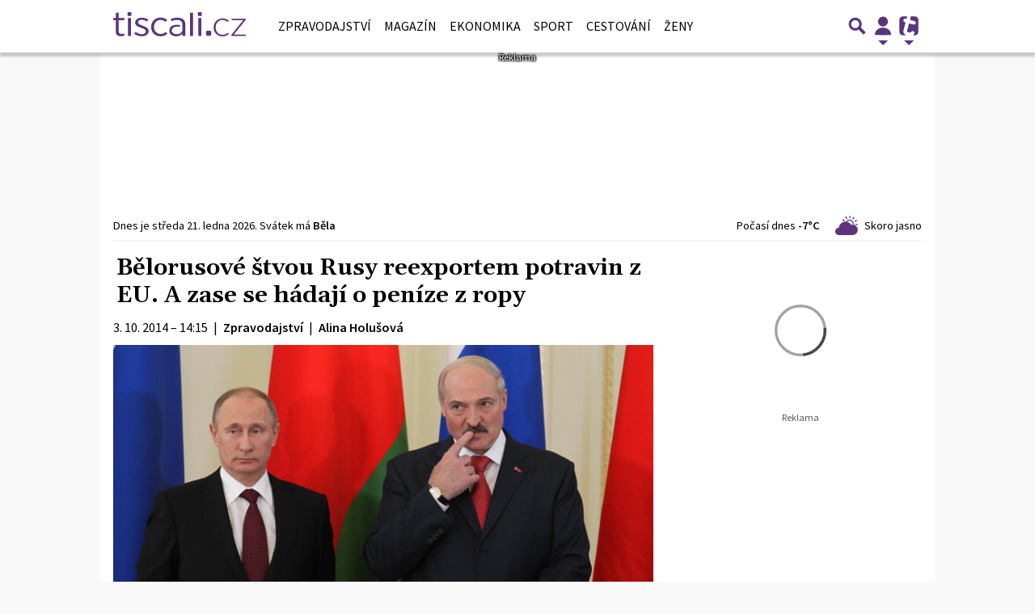

--- FILE ---
content_type: text/html; charset=utf-8
request_url: https://zpravy.tiscali.cz/belorusove-stvou-rusy-reexportem-potravin-z-eu-a-zase-se-hadaji-o-penize-z-ropy-243587
body_size: 34718
content:
<!DOCTYPE html>
<html lang="cs" class="">
<head>
	<meta charset="UTF-8">
	<title>Bělorusové štvou Rusy reexportem potravin z EU. A zase se hádají o peníze z ropy</title>
	<meta http-equiv="x-ua-compatible" content="IE=edge">
	<meta name="robots" content="index, follow, max-image-preview:large, max-snippet:-1, max-video-preview:-1">
	<meta name="viewport" content="width=device-width, initial-scale=1">
	<meta name="keywords" content="zpravy, článek, Rusko, Bělorusko, zákaz dovozu, ruská ropa, ruské sankce">
	<meta name="description" content="Ruský spotřebitel je na potraviny z Evropské unie už příliš zvyklý, z čehož v době sankcí, které na sebe vzájemně uvalil Brusel a Moskva, těží...">
	<meta property="og:site_name" content="Zprávy | Tiscali.cz" >
	<meta property="og:title" content="Bělorusové štvou Rusy reexportem potravin z EU. A zase se hádají o peníze z ropy">
	<meta property="og:description" content="Ruský spotřebitel je na potraviny z Evropské unie už příliš zvyklý, z čehož v době sankcí, které na sebe vzájemně uvalil Brusel a Moskva, těží...">
	<meta property="og:type" content="article">
	<meta property="og:url" content="https://zpravy.tiscali.cz/belorusove-stvou-rusy-reexportem-potravin-z-eu-a-zase-se-hadaji-o-penize-z-ropy-243587">
	<meta property="og:image" content="https://im.tiscali.cz/press/2014/10/03/430451-vladimir-putin-alexandr-lukasenko-3000x2000.jpg.1200x675?1587596281.0">
	<meta property="og:image:secure_url" content="https://im.tiscali.cz/press/2014/10/03/430451-vladimir-putin-alexandr-lukasenko-3000x2000.jpg.1200x675?1587596281.0">
	<meta property="og:image:width" content="1200" >
	<meta property="og:image:height" content="675" >
    <meta property="og:image:type" content="image/jpeg">
	<meta property="og:locale" content="cs_CZ">
	<meta name="twitter:site" content="Zprávy | Tiscali.cz">
	<meta name="twitter:creator" content="Zprávy | Tiscali.cz">
	<link rel="hub" href="https://feeds.feedburner.com/">
	<link rel="alternate" type="application/rss+xml" title="Zprávy | Tiscali.cz RSS Feed" href="https://feeds.feedburner.com/tiscali-zpravy-box">
	<link rel="canonical" href="https://zpravy.tiscali.cz/belorusove-stvou-rusy-reexportem-potravin-z-eu-a-zase-se-hadaji-o-penize-z-ropy-243587">
	<link rel="stylesheet" href="https://zpravy.tiscali.cz/public/assets/app.min.css?v2.0.178">
	<script defer 
		id="app-bundle" 
		data-environment="production" 
		data-version="v2.0.178" 
		src="https://zpravy.tiscali.cz/public/assets/app.min.js?v2.0.178">
	</script>
	
<script>
	window.TISCALI_NAV_SETTINGS = {
		mobileScrollDownHide: true,
		user: {
			reloadPage: 0,
			service: "zpravy",
			callback: TISCALI_NAV_CALLBACK
		},
		search: {
			thumbWidth: 60,
			thumbHeight: 60 * 9 / 16,
		}
	};

	function TISCALI_NAV_CALLBACK(out) {
		var summaryEmailBtn = document.getElementById("summary-email-btn");
		
		if (out.status == 200 || (out.data && out.data.ebox != 0)) {
			summaryEmailBtn.classList.remove("disabled");
			window.changeEmailPreviewType("preview");
		} else {
			summaryEmailBtn.classList.add("disabled");
			window.changeEmailPreviewType("login");
		}
	}
</script>

	<style>.main-menu{transition:transform .283s ease-in-out}.main-menu .navbar{box-shadow:0 2px 5px #e2e2e2;padding:.5rem 1rem;z-index:1002}.main-menu .navbar .btn-nav{border:none;height:48px;padding:0;width:32px}.main-menu .navbar .btn-nav:active,.main-menu .navbar .btn-nav:focus{outline:none}.main-menu .navbar .home-btn{display:block;height:48px;margin-bottom:0;margin-right:1rem;padding:0}.main-menu .navbar .home-btn a.home-link{align-items:center;display:flex;height:48px;justify-content:left}.main-menu .navbar .home-btn a.home-link img.logo{display:block;height:40px;width:auto}@media (max-width:539.98px){.main-menu .navbar .home-btn a.home-link img.logo{height:30px}.main-menu .navbar .home-btn{margin-right:0}}.main-menu .navbar .home-btn span.logo-alt{display:block;position:absolute;top:-1000px}.main-menu .navbar label.input-group-text{height:100%;position:absolute;right:0}.main-menu .navbar .main-toggler{color:#b9b9b9;position:relative;z-index:1}.main-menu .navbar .main-toggler .fa{color:#ccc;font-size:28px;line-height:32px}.main-menu .navbar .main-toggler:hover .fa,.main-menu .navbar .main-toggler[aria-expanded=true] .fa{color:#b9b9b9}.main-menu .navbar .main-toggler:not(.collapsed) .fa-bars:before{content:"\f00d"}.main-menu .navbar .main-toggler:not(.collapsed) .hamburger-logo{display:none}.main-menu .navbar .main-toggler:not(.collapsed) .close-logo{display:block}.main-menu .navbar .main-toggler .close-logo,.main-menu .navbar .main-toggler .hamburger-logo{clip-rule:evenodd;fill-rule:evenodd;height:32px;image-rendering:optimizeQuality;margin:0 auto;shape-rendering:geometricPrecision;text-rendering:geometricPrecision;width:32px}.main-menu .navbar .main-toggler .close-logo .close-logo-path,.main-menu .navbar .main-toggler .close-logo .hamburger-logo-path,.main-menu .navbar .main-toggler .hamburger-logo .close-logo-path,.main-menu .navbar .main-toggler .hamburger-logo .hamburger-logo-path{fill:#ccc;stroke:#ccc}.main-menu .navbar .main-toggler .close-logo{display:none}.main-menu .navbar .main-toggler:hover .close-logo .close-logo-path,.main-menu .navbar .main-toggler:hover .close-logo .hamburger-logo-path,.main-menu .navbar .main-toggler:hover .hamburger-logo .close-logo-path,.main-menu .navbar .main-toggler:hover .hamburger-logo .hamburger-logo-path,.main-menu .navbar .main-toggler[aria-expanded=true] .close-logo .close-logo-path,.main-menu .navbar .main-toggler[aria-expanded=true] .close-logo .hamburger-logo-path,.main-menu .navbar .main-toggler[aria-expanded=true] .hamburger-logo .close-logo-path,.main-menu .navbar .main-toggler[aria-expanded=true] .hamburger-logo .hamburger-logo-path{fill:#b9b9b9;stroke:#b9b9b9}.main-menu .navbar .menu-social-links,.main-menu .navbar .navbar-social-links{display:flex}.main-menu .navbar .menu-social-links a,.main-menu .navbar .navbar-social-links a{align-items:center;display:flex;height:30px;justify-content:center;margin-right:5px;width:30px}.main-menu .navbar .menu-social-links a:active,.main-menu .navbar .menu-social-links a:hover,.main-menu .navbar .navbar-social-links a:active,.main-menu .navbar .navbar-social-links a:hover{text-decoration:none}.main-menu .navbar .navbar-social-links{position:absolute;right:10px}@media only screen and (max-width:1400px){.main-menu .navbar .navbar-social-links{display:none}}.main-menu .navbar .menu-social-links{padding:.75rem}.main-menu .navbar .menu-social-links a{margin-right:7px}.main-menu .tiscali-dropdown-btn{color:#b9b9b9;position:relative}.main-menu .tiscali-dropdown-btn>.tiscali-logo{clip-rule:evenodd;fill-rule:evenodd;height:32px;image-rendering:optimizeQuality;margin:0 auto;shape-rendering:geometricPrecision;text-rendering:geometricPrecision;width:32px}.main-menu .tiscali-dropdown-btn>.tiscali-logo .tiscali-logo-path{fill:#ccc}.main-menu .tiscali-dropdown-btn:after{border-top-color:#b9b9b9;content:"";position:absolute}.main-menu .tiscali-dropdown-btn:after,.main-menu .tiscali-dropdown-btn:hover:after,.main-menu .tiscali-dropdown-btn[aria-expanded=true]:after{bottom:0;left:50%;margin:0;opacity:1;transform:translateX(-50%)}.main-menu .tiscali-dropdown-btn:hover[aria-expanded=true]:after,.main-menu .tiscali-dropdown-btn[aria-expanded=true][aria-expanded=true]:after{border-bottom:.3em solid #b9b9b9;border-top:0;opacity:1}.main-menu .tiscali-dropdown-btn:hover>.tiscali-logo .tiscali-logo-path,.main-menu .tiscali-dropdown-btn[aria-expanded=true]>.tiscali-logo .tiscali-logo-path{fill:#b9b9b9}.main-menu .tiscali-nav{background:#fff;box-shadow:0 1px 1px #e2e2e2;position:relative;z-index:1001}.main-menu .tiscali-nav .navbar-nav{align-items:start;flex-direction:row;flex-wrap:wrap}.main-menu .tiscali-nav .navbar-nav .nav-link{align-items:center;color:#212529;display:flex;font-family:Overpass,sans-serif;font-size:17px;line-height:24px;padding:.25rem .5rem;white-space:nowrap}.main-menu .tiscali-nav .navbar-nav .nav-link .tiscali-icon{display:block;transform:scale(.75)}.main-menu .tiscali-nav .navbar-nav .nav-link .icon-uschovna{background-image:url(https://cdn-static.tiscali.cz/tiscali-nav/tiscali-fav-1767866960545.png);background-position:0 0;height:32px;width:32px}.main-menu .tiscali-nav .navbar-nav .nav-link .icon-karaoketexty{background-image:url(https://cdn-static.tiscali.cz/tiscali-nav/tiscali-fav-1767866960545.png);background-position:-32px 0;height:32px;width:32px}.main-menu .tiscali-nav .navbar-nav .nav-link .icon-nasepenize{background-image:url(https://cdn-static.tiscali.cz/tiscali-nav/tiscali-fav-1767866960545.png);background-position:-64px 0;height:32px;width:32px}.main-menu .tiscali-nav .navbar-nav .nav-link .icon-tiscali{background-image:url(https://cdn-static.tiscali.cz/tiscali-nav/tiscali-fav-1767866960545.png);background-position:-96px 0;height:32px;width:32px}.main-menu .tiscali-nav .navbar-nav .nav-link .icon-osobnosti{background-image:url(https://cdn-static.tiscali.cz/tiscali-nav/tiscali-fav-1767866960545.png);background-position:-128px 0;height:32px;width:32px}.main-menu .tiscali-nav .navbar-nav .nav-link .icon-moulik{background-position:-160px 0}.main-menu .tiscali-nav .navbar-nav .nav-link .icon-moulik,.main-menu .tiscali-nav .navbar-nav .nav-link .icon-nedd{background-image:url(https://cdn-static.tiscali.cz/tiscali-nav/tiscali-fav-1767866960545.png);height:32px;width:32px}.main-menu .tiscali-nav .navbar-nav .nav-link .icon-nedd{background-position:-192px 0}.main-menu .tiscali-nav .navbar-nav .nav-link .icon-games{background-image:url(https://cdn-static.tiscali.cz/tiscali-nav/tiscali-fav-1767866960545.png);background-position:-224px 0;height:32px;width:32px}.main-menu .tiscali-nav .navbar-nav .nav-link .icon-profigamers{background-image:url(https://cdn-static.tiscali.cz/tiscali-nav/tiscali-fav-1767866960545.png);background-position:-256px 0;height:32px;width:32px}.main-menu .tiscali-nav .navbar-nav .nav-link .icon-fights{background-image:url(https://cdn-static.tiscali.cz/tiscali-nav/tiscali-fav-1767866960545.png);background-position:-288px 0;height:32px;width:32px}.main-menu .tiscali-nav .navbar-nav .nav-link .icon-dokina{background-image:url(https://cdn-static.tiscali.cz/tiscali-nav/tiscali-fav-1767866960545.png);background-position:-320px 0;height:32px;width:32px}.main-menu .tiscali-nav .navbar-nav .nav-link .icon-zestolu{background-image:url(https://cdn-static.tiscali.cz/tiscali-nav/tiscali-fav-1767866960545.png);background-position:-352px 0;height:32px;width:32px}.main-menu .tiscali-nav .navbar-nav .nav-link .icon-startupinsider{background-image:url(https://cdn-static.tiscali.cz/tiscali-nav/tiscali-fav-1767866960545.png);background-position:-384px 0;height:32px;width:32px}.main-menu .tiscali-nav .navbar-nav .nav-link .icon-czhity{background-image:url(https://cdn-static.tiscali.cz/tiscali-nav/tiscali-fav-1767866960545.png);background-position:-416px 0;height:32px;width:32px}.main-menu .tiscali-nav .navbar-nav .nav-item{width:20%}.main-menu .tiscali-nav .navbar-nav .nav-item:hover{background-color:#f7f7f7}@media (max-width:539.98px){.main-menu .tiscali-nav .navbar-nav .nav-item{width:33.3%}}.main-menu .tiscali-nav .navbar-nav .nav-item{width:50%}@media (min-width:540px){.main-menu .tiscali-nav .navbar-nav .nav-link{font-size:15px}}@media (min-width:1366px){.main-menu .tiscali-nav .navbar-nav{flex-flow:row nowrap;height:auto!important;margin:0;position:relative;top:0}.main-menu .tiscali-nav .navbar-nav.collapsing{display:none;transition:none}.main-menu .tiscali-nav .navbar-nav .nav-item{flex:1 1 auto;width:auto}.main-menu .tiscali-nav .navbar-nav .nav-link{background:none!important;display:block;font-size:12.3px;margin:0;padding:0 .5rem;text-align:center}.main-menu .tiscali-nav .navbar-nav .nav-link .tiscali-icon{display:none}.main-menu .tiscali-nav .navbar-nav .nav-link span.icon-text{display:block;height:24px;line-height:27px}}.main-menu .navbar-collapse.collapsing{transition:height .15s ease-in-out}.main-menu.main-menu-not-top.main-menu-scrolling-bottom{transform:translateY(-100%)}.main-menu .navbar .search-btn{color:#b9b9b9;position:relative}.main-menu .navbar .search-btn .close-logo,.main-menu .navbar .search-btn .search-logo{clip-rule:evenodd;fill-rule:evenodd;height:32px;image-rendering:optimizeQuality;margin:0 auto;shape-rendering:geometricPrecision;text-rendering:geometricPrecision;width:32px}.main-menu .navbar .search-btn .close-logo .close-logo-path,.main-menu .navbar .search-btn .close-logo .search-logo-path,.main-menu .navbar .search-btn .search-logo .close-logo-path,.main-menu .navbar .search-btn .search-logo .search-logo-path{fill:#ccc;stroke:#ccc}.main-menu .navbar .search-btn .close-logo{display:none}.main-menu .navbar .search-btn:hover .close-logo .close-logo-path,.main-menu .navbar .search-btn:hover .close-logo .search-logo-path,.main-menu .navbar .search-btn:hover .search-logo .close-logo-path,.main-menu .navbar .search-btn:hover .search-logo .search-logo-path,.main-menu .navbar .search-btn[aria-expanded=true] .close-logo .close-logo-path,.main-menu .navbar .search-btn[aria-expanded=true] .close-logo .search-logo-path,.main-menu .navbar .search-btn[aria-expanded=true] .search-logo .close-logo-path,.main-menu .navbar .search-btn[aria-expanded=true] .search-logo .search-logo-path{fill:#b9b9b9;stroke:#b9b9b9}.main-menu .search-form{background:transparent;display:flex;flex-wrap:nowrap;height:48px;left:0;opacity:0;pointer-events:none;position:absolute;right:0;top:-64px;transform:translateX(40px);transition:transform .15s,opacity .15s;width:0}.main-menu .search-form .search-bar{flex-grow:1;position:relative}.main-menu .search-form .search-bar .search-input{background:transparent;border:none;border-bottom:1px solid #ccc;font-size:1.25rem}.main-menu .search-form .search-bar .search-input:active,.main-menu .search-form .search-bar .search-input:focus{box-shadow:none}.main-menu .search-form .search-bar .search-autocomplete{background:#fff;border-top:1px solid #ccc;box-shadow:0 3px 4px 0 #e2e2e2;left:0;list-style:none;margin-bottom:0;max-height:65vh;overflow-y:auto;padding:0;position:absolute;top:calc(100% - 1px);width:100%}.main-menu .search-form .search-bar .search-autocomplete li.autocomplete-item{border-bottom:1px solid #252525}.main-menu .search-form .search-bar .search-autocomplete li.autocomplete-item:last-child{border-bottom:none!important}.main-menu .search-form .search-bar .search-autocomplete li.autocomplete-item a{display:inline-block;font-size:1rem;padding:.4rem .75rem;width:100%}.main-menu .search-form .search-bar .search-autocomplete li.autocomplete-item a img{-o-object-fit:contain;object-fit:contain}.main-menu .search-form .search-bar .search-autocomplete li.autocomplete-item.active{background:#f1f1f1}@media (max-width:539.98px){.main-menu .search-form .search-bar .search-autocomplete{box-sizing:content-box;left:-1rem;width:100vw}.main-menu .search-form .search-bar .search-autocomplete li.autocomplete-item a{padding:.4rem 1.75rem}}.main-menu .search-form .search-btn-close{display:block!important}@media (max-width:539.98px){.main-menu .search-form{left:0}}.main-menu.search-active .search-form{display:block;flex:1 0 0;height:auto;opacity:1;pointer-events:all;position:static;top:0;transform:translateX(0);width:auto;z-index:1}.main-menu.search-active .search-btn .search-logo{display:none}.main-menu.search-active .search-btn .close-logo{display:block}.main-menu.search-active .fa-search:before{content:"\f00d"}@media (min-width:948px){.main-menu.search-active .navbar-expand-lg .service-menu{display:none!important}}@media (min-width:1080px){.main-menu.search-active .navbar-expand-xl .service-menu{display:none!important}}@media (max-width:539.98px){.main-menu.search-active .home-btn,.main-menu.search-active .main-toggler,.main-menu.search-active .tiscali-dropdown-btn,.main-menu.search-active .user-btn{display:none!important}}.main-menu.search-active-out .search-form{opacity:0;transform:translateX(40px)}#blur-overlay{backdrop-filter:blur(10px);background:rgba(0,0,0,.6);bottom:0;display:block;left:0;pointer-events:all;position:absolute;right:0;top:0;transition:all 75ms linear;z-index:20}#blur-overlay.blur-hidden{display:none;pointer-events:none}#blur-overlay.blur-visuallyhidden{opacity:0;pointer-events:none}.main-menu .navbar .user-btn>.user-logo{clip-rule:evenodd;fill-rule:evenodd;height:24px;image-rendering:optimizeQuality;shape-rendering:geometricPrecision;text-rendering:geometricPrecision;width:24px}.main-menu .navbar .user-btn>.user-logo .user-logo-path{fill:#ccc}.main-menu .navbar .user-btn:after{border-top-color:#b9b9b9;content:"";position:absolute}.main-menu .navbar .user-btn:after,.main-menu .navbar .user-btn:hover:after,.main-menu .navbar .user-btn[aria-expanded=true]:after{bottom:0;left:50%;margin:0;opacity:1;transform:translateX(-50%)}.main-menu .navbar .user-btn:hover[aria-expanded=true]:after,.main-menu .navbar .user-btn[aria-expanded=true][aria-expanded=true]:after{border-bottom:.3em solid #b9b9b9;border-top:0;opacity:1}.main-menu .navbar .user-btn:hover>.user-logo .user-logo-path,.main-menu .navbar .user-btn[aria-expanded=true]>.user-logo .user-logo-path{fill:#b9b9b9}.main-menu .navbar .user-btn{color:#b9b9b9;position:relative}.main-menu .navbar .user-btn .user-logo{clip-rule:evenodd;fill-rule:evenodd;height:32px;image-rendering:optimizeQuality;margin:0 auto;shape-rendering:geometricPrecision;text-rendering:geometricPrecision;width:32px}.main-menu .navbar .user-btn .user-logo .user-logo-path{fill:#ccc;stroke:#ccc}.main-menu .navbar .user-btn .user-logo img{border-radius:4px;height:24px;margin:4px;width:24px}.main-menu .navbar .user-btn:hover .user-logo .user-logo-path,.main-menu .navbar .user-btn[aria-expanded=true] .user-logo .user-logo-path{fill:#b9b9b9;stroke:#b9b9b9}.main-menu .navbar .user-btn.show-notif-badge:before{background:#c00;border-radius:50%;color:#fff;content:"!";display:inline-block;font-family:monospace;font-size:.5rem;font-weight:700;height:12px;line-height:12px;padding:0;position:absolute;right:3px;top:26px;width:12px;z-index:1}.main-menu .tiscali-user{position:relative;z-index:1001}@media (max-width:947.98px){.main-menu .tiscali-user{max-width:100%!important;width:100%!important}}.main-menu .tiscali-user .navbar-nav{align-items:start;flex-direction:row;flex-wrap:wrap}@media (min-width:1366px){.main-menu .tiscali-user .navbar-nav{flex-flow:row nowrap;height:auto!important;margin:0;position:relative;top:0}.main-menu .tiscali-user .navbar-nav.collapsing{display:none;transition:none}}.main-menu .tiscali-user .navbar-nav .user-box{background:#fff;box-shadow:0 1px 1px #e2e2e2;color:#212529;margin-left:auto;overflow:hidden;width:100%}@media (min-width:540px){.main-menu .tiscali-user .navbar-nav .user-box{width:332px}}.main-menu .tiscali-user .navbar-nav .user-box span.notif-count{background:#c00;border-radius:.5rem;color:#fff;font-family:monospace;padding:0 .25rem;vertical-align:text-bottom}</style>
<script defer src="https://cdn-static.tiscali.cz/tiscali-nav/tiscali-nav.js?1767866960545"></script>
	<meta name="theme-color" content="#ffffff">
	<link rel="previewimage" href="https://im.tiscali.cz/press/2014/10/03/430451-vladimir-putin-alexandr-lukasenko-3000x2000.jpg.1200x675?1587596281.0">
	
		<script>
			Object.defineProperty(window, "tsVideoConfig", { value: {}, configurable: false });
			Object.defineProperties(window.tsVideoConfig, {
				dispatcherUrl: {
					value: "https://holly.tiscali.cz/api/video_dispatcher/",
					configurable: false,
					writable: false,
				},
				relatedUrl: {
					value: "https://holly.tiscali.cz/api/video_dispatcher/?more=1&category={{category}}&orderBy=published",
					configurable: false,
					writable: false,
				},
				visitVideoUrl: {
					value: "https://holly.tiscali.cz/api/video_visit/",
					configurable: false,
					writable: false,
				},
				adTagUrl: {
					value: undefined,
					configurable: false,
					writable: false,
				},
				blankAdTagUrl: {
					value: "https://vh.adscale.de/vah?sid=601aea6f-5a23-4df5-b581-190eac0e641b",
					configurable: false,
					writable: false,
				},
				showAdvert: {
					value: true,
					configurable: false,
					writable: false,
				},
			});
		</script>
		
	
		<link rel="apple-touch-icon-precomposed" sizes="57x57" href="https://zpravy.tiscali.cz/public/images/fav/apple-touch-icon-57x57.png">
		<link rel="apple-touch-icon-precomposed" sizes="114x114" href="https://zpravy.tiscali.cz/public/images/fav/apple-touch-icon-114x114.png">
		<link rel="apple-touch-icon-precomposed" sizes="72x72" href="https://zpravy.tiscali.cz/public/images/fav/apple-touch-icon-72x72.png">
		<link rel="apple-touch-icon-precomposed" sizes="144x144" href="https://zpravy.tiscali.cz/public/images/fav/apple-touch-icon-144x144.png">
		<link rel="apple-touch-icon-precomposed" sizes="60x60" href="https://zpravy.tiscali.cz/public/images/fav/apple-touch-icon-60x60.png">
		<link rel="apple-touch-icon-precomposed" sizes="120x120" href="https://zpravy.tiscali.cz/public/images/fav/apple-touch-icon-120x120.png">
		<link rel="apple-touch-icon-precomposed" sizes="76x76" href="https://zpravy.tiscali.cz/public/images/fav/apple-touch-icon-76x76.png">
		<link rel="apple-touch-icon-precomposed" sizes="152x152" href="https://zpravy.tiscali.cz/public/images/fav/apple-touch-icon-152x152.png">
		<link rel="icon" type="image/png" href="https://zpravy.tiscali.cz/public/images/fav/favicon-196x196.png" sizes="196x196">
		<link rel="icon" type="image/png" href="https://zpravy.tiscali.cz/public/images/fav/favicon-96x96.png" sizes="96x96">
		<link rel="icon" type="image/png" href="https://zpravy.tiscali.cz/public/images/fav/favicon-32x32.png" sizes="32x32">
		<link rel="icon" type="image/png" href="https://zpravy.tiscali.cz/public/images/fav/favicon-16x16.png" sizes="16x16">
		<link rel="icon" type="image/png" href="https://zpravy.tiscali.cz/public/images/fav/favicon-128.png" sizes="128x128">
		<meta name="application-name" content="Bělorusové štvou Rusy reexportem potravin z EU. A zase se hádají o peníze z ropy">
		<meta name="msapplication-TileColor" content="#FFFFFF">
		<meta name="msapplication-TileImage" content="https://zpravy.tiscali.cz/public/images/fav/mstile-144x144.png">
		<meta name="msapplication-square70x70logo" content="https://zpravy.tiscali.cz/public/images/fav/mstile-70x70.png">
		<meta name="msapplication-square150x150logo" content="https://zpravy.tiscali.cz/public/images/fav/mstile-150x150.png">
		<meta name="msapplication-wide310x150logo" content="https://zpravy.tiscali.cz/public/images/fav/mstile-310x150.png">
		<meta name="msapplication-square310x310logo" content="https://zpravy.tiscali.cz/public/images/fav/mstile-310x310.png">
	

	
	
	
	
		<meta property="fb:app_id" content="129867660376393">
		<meta property="fb:page_id" content="119778841394355">
	

	
	<script defer>
		(function(i,s,o,g,r,a,m){i['GoogleAnalyticsObject']=r;i[r]=i[r]||function(){
		(i[r].q=i[r].q||[]).push(arguments)},i[r].l=1*new Date();a=s.createElement(o),
		m=s.getElementsByTagName(o)[0];a.async=1;a.src=g;m.parentNode.insertBefore(a,m)
		})(window,document,'script','//www.google-analytics.com/analytics.js','ga');

		ga('create', 'UA-21694383-1', 'auto');
		ga('require', 'displayfeatures');
		ga('send', 'pageview');
	</script>
	
	<script async src="https://www.googletagmanager.com/gtag/js?id=G-JHS83FKHYN"></script>
	<script defer>
		window.dataLayer = window.dataLayer || [];
		function gtag(){dataLayer.push(arguments);}
		gtag('js', new Date());
		gtag('config', 'G-JHS83FKHYN');
	</script>
	

	<script defer src="https://cdn-static.tiscali.cz/general/ga-events.js?v0.0.53"></script>

	<script defer>
		(function(c,l,a,r,i,t,y){
			c[a]=c[a]||function(){(c[a].q=c[a].q||[]).push(arguments)};
			t=l.createElement(r);t.async=1;t.src="https://www.clarity.ms/tag/"+i;
			y=l.getElementsByTagName(r)[0];y.parentNode.insertBefore(t,y);
		})(window, document, "clarity", "script", "aupa8f88p2");
	</script>

	
	<script defer>
		!function(){"use strict";function e(e){var t=!(arguments.length>1&&void 0!==arguments[1])||arguments[1],c=document.createElement("script");c.src=e,t?c.type="module":(c.async=!0,c.type="text/javascript",c.setAttribute("nomodule",""));var n=document.getElementsByTagName("script")[0];n.parentNode.insertBefore(c,n)}!function(t,c){!function(t,c,n){var a,o,r;n.accountId=c,null!==(a=t.marfeel)&&void 0!==a||(t.marfeel={}),null!==(o=(r=t.marfeel).cmd)&&void 0!==o||(r.cmd=[]),t.marfeel.config=n;var i="https://sdk.mrf.io/statics";e("".concat(i,"/marfeel-sdk.js?id=").concat(c),!0),e("".concat(i,"/marfeel-sdk.es5.js?id=").concat(c),!1)}(t,c,arguments.length>2&&void 0!==arguments[2]?arguments[2]:{})}(window,9646,{} /* Config */)}();
	</script>
	

	
  
  <meta property="og:published_time" content="2014-10-03T14:15:13+02:00">
  <meta property="og:modified_time" content="2026-01-12T14:20:16+01:00">
  <meta property="og:updated_time" content="2026-01-12T14:20:16+01:00">
  <meta name="twitter:card" content="summary_large_image">
  <meta name="twitter:label1" content="Autor">
  <meta name="twitter:data1" content="Alina Holušová">
  <meta name="twitter:label2" content="Odhadovaná doba čtení">
  <meta name="twitter:data2" content="2 minuty">
  

	
		<meta name="publish-date" content="2014-10-03">
	

	
	<script defer src="https://d.seznam.cz/recass/js/sznrecommend-measure.min.js" data-webid="1057"></script>
	

	
		<script async defer src="https://cdn.performax.cz/yi/openwrap/openwrap_4228_tiscali.js"></script>
	
</head>
<body class="" style="">


<header class="header">
	
		
			

<div class="fixed-top main-menu mh-100 " id="main-menu">
	<nav
		class="navbar navbar-expand-xl navbar-light noselect bg-content">
		<div class="container-fluid">
			
<div class="home-btn navbar-brand order-0">
	<a href="https://www.tiscali.cz" class="home-link" title="Zprávy | Tiscali.cz">
		<svg xmlns="http://www.w3.org/2000/svg" xml:space="preserve" height="30" 
		style="shape-rendering:geometricPrecision; text-rendering:geometricPrecision; image-rendering:optimizeQuality; fill-rule:evenodd; clip-rule:evenodd"
		viewBox="0 0 7881 1438" xmlns:xlink="http://www.w3.org/1999/xlink" class="logo mb-1"><g id="svg-logo-tiscali">
			<path fill="#5b357b" fill-rule="nonzero" d="M5610 1099h119c52 0 95 42 95 95v119c0 52-42 95-95 95h-119c-52 0-95-42-95-95v-119c0-52 42-95 95-95zm679-685c221-77 416-44 588 102l-66 69c-147-120-298-153-453-99-230 101-313 295-247 584 79 196 223 289 431 279 98-9 188-51 269-124 43 40 66 60 66 61-158 150-353 189-583 118-235-108-341-296-320-564 33-211 138-353 315-426zm753-18h839v52l-26 28-691 858h717v80h-870v-48l27-33 691-858h-687v-80zM5078 0h135c25 0 45 20 45 45v135c0 25-20 45-45 45h-135c-25 0-45-20-45-45V45c0-25 20-45 45-45zM898 0h135c24 0 45 20 45 45v135c0 25-20 45-45 45H898c-25 0-45-20-45-45V45c0-25 20-45 45-45zM468 1430c73 0 133-14 189-37v-127c-51 19-99 29-148 29-109 0-182-41-182-154V476h329V344H327V32H153v312H0v132h153v690c0 191 136 265 315 265v-1zm413-15h174V344H881v1071zm818 18c228 0 409-117 409-307v-4c0-162-145-236-354-315-172-62-281-107-281-197v-4c0-84 85-150 218-150 111 0 220 41 317 101l85-113c-107-68-254-115-397-115-225 0-392 117-392 292v4c0 167 160 234 361 308 169 60 274 109 274 204v2c0 101-97 167-235 167-126 0-249-45-368-130l-92 108c133 99 300 150 455 150v-1zm1113 4c186 0 312-70 407-160l-102-99c-80 70-172 118-295 118-213 0-397-157-397-410v-10c0-249 179-412 390-412 131 0 220 53 295 116l104-111c-97-82-218-146-397-146-315 0-562 228-562 553v14c0 325 240 547 557 547zm917 0c190 3 310-68 385-169v146h172V725c0-125-44-224-122-290-82-70-201-107-354-107-155 0-278 37-397 86l56 121c87-39 196-71 322-71 203 0 320 93 322 265 1 85 2 169 2 254v58c0 156-155 273-349 271-138-1-284-72-284-224 0-136 126-224 327-224 64 0 110 3 156 9V760c-74-9-101-11-178-11-229 0-450 88-450 354 0 212 179 329 390 333v2zm839-23h174V31h-174v1383zm491 0h174V343h-174v1071z"/>
		</g></svg>
	</a>
	<span class="logo-alt">Bělorusové štvou Rusy reexportem potravin z EU. A zase se hádají o peníze z ropy</span>
</div>


			<div class="mr-auto me-auto order-1 order-xl-2"></div>

			
			<form id="nav-search-form" action="https://zpravy.tiscali.cz/hledani/" method="GET" autocomplete="off"
				class="search-form form-inline">
				<div class="form-group m-0 search-bar mr-3 me-3">
					<input type="text" class="form-control w-100 search-input" name="q"
						placeholder="Zadejte hledaný výraz..." value="">
					<ul class="search-autocomplete d-none" data-suggest-url="https://zpravy.tiscali.cz/hledani/ajax/suggest/">
					</ul>
				</div>
			</form>
			<button class="search-btn btn-nav navbar-toggler d-block invisible order-4 order-xl-5 ga-click" type="button"
				aria-controls="nav-search-form" aria-expanded="false" aria-label="Přepnout hledání" data-ga-category="navigation" 
				data-ga-action="nav-search-toggle">
				
					<svg class="search-logo" xmlns="http://www.w3.org/2000/svg" fill-rule="evenodd" clip-rule="evenodd" image-rendering="optimizeQuality" shape-rendering="geometricPrecision" text-rendering="geometricPrecision" viewBox="0 0 937 937">
  <defs/>
  <path class="search-logo-path" fill="#ccc" d="M602 526l175 176-5 9c-14 28-37 52-65 65l-9 5-175-174c-37 23-79 35-123 35-130 0-236-106-236-236s106-236 236-236 236 106 236 236c0 42-11 84-33 120zm-59-119c0-79-64-144-144-144-79 0-144 64-144 144 0 79 64 144 144 144 79 0 144-64 144-144z"/>
  <path fill="none" d="M0 0h937v937H0z"/>
</svg>

					<svg class="close-logo" xmlns="http://www.w3.org/2000/svg" fill-rule="evenodd" clip-rule="evenodd" image-rendering="optimizeQuality" shape-rendering="geometricPrecision" text-rendering="geometricPrecision" viewBox="0 0 625 625">
  <defs/>
  <path class="close-logo-path" fill="#ccc" d="M256 313l-99-99 5-10c9-18 24-33 42-42l10-5 100 100 100-100 10 5c18 9 33 24 42 42l5 10-99 99 99 99-5 10c-9 18-24 33-42 42l-10 5-100-100-100 100-10-5c-18-9-33-24-42-42l-5-10 99-99z"/>
  <path fill="none" d="M0 0h625v625H0z"/>
</svg>

				
			</button>
			

			
	
			<button class="user-btn dropdown-toggle btn-nav d-block invisible navbar-toggler collapsed order-4 order-xl-5 ga-click" 
				type="button" aria-controls="tiscali-user" aria-expanded="false" aria-label="Přepnout navigaci"
				data-ga-category="navigation" data-ga-action="nav-user-toggle" data-bs-target="#tiscali-user">
				<svg class="user-logo" xmlns="http://www.w3.org/2000/svg" fill-rule="evenodd" clip-rule="evenodd" image-rendering="optimizeQuality" shape-rendering="geometricPrecision" text-rendering="geometricPrecision" viewBox="0 0 2494 2494">
  <defs/>
  <path class="user-logo-path" fill="#ccc" d="M773 830c0-262 213-474 474-474 262 0 474 213 474 474 0 262-213 474-474 474-262 0-474-213-474-474zM457 2119c0-388 355-703 791-703s791 315 791 703c-511 26-1069 26-1580 0h-2z"/>
  <path fill="none" d="M0 0h2494v2494H0z"/>
</svg>

			</button>
			


			<button class="navbar-toggler main-toggler order-last order-last btn-nav collapsed invisible ga-click" type="button" 
				aria-controls="navbar-target" aria-expanded="false" data-target="" aria-label="Toggle navigation"
				data-ga-category="navigation" data-ga-action="nav-menu-toggle" data-bs-target="#navbar-target">
				
					<svg class="hamburger-logo" xmlns="http://www.w3.org/2000/svg" fill-rule="evenodd" clip-rule="evenodd" image-rendering="optimizeQuality" shape-rendering="geometricPrecision" text-rendering="geometricPrecision" viewBox="0 0 1073 1073">
  <defs/>
  <path class="hamburger-logo-path" fill="#ccc" d="M198 706c-11 37-11 77 0 113h676c11-37 11-77 0-113H198zm0-226c-11 37-11 77 0 113h676c11-37 11-77 0-113H198zm0-226c-11 37-11 77 0 113h676c11-37 11-77 0-113H198z"/>
  <path fill="none" d="M0 0h1073v1073H0z"/>
</svg>

					<svg class="close-logo" xmlns="http://www.w3.org/2000/svg" fill-rule="evenodd" clip-rule="evenodd" image-rendering="optimizeQuality" shape-rendering="geometricPrecision" text-rendering="geometricPrecision" viewBox="0 0 625 625">
  <defs/>
  <path class="close-logo-path" fill="#ccc" d="M256 313l-99-99 5-10c9-18 24-33 42-42l10-5 100 100 100-100 10 5c18 9 33 24 42 42l5 10-99 99 99 99-5 10c-9 18-24 33-42 42l-10 5-100-100-100 100-10-5c-18-9-33-24-42-42l-5-10 99-99z"/>
  <path fill="none" d="M0 0h625v625H0z"/>
</svg>

				
			</button>

			<button class="tiscali-dropdown-btn dropdown-toggle btn-nav d-block invisible navbar-toggler order-4 order-xl-5 ga-click collapsed"
				type="button" aria-controls="tiscali-nav" aria-expanded="false" data-bs-target="#tiscali-nav"
				aria-label="Přepnout navigaci" data-ga-category="navigation" data-ga-action="nav-sites-toggle">
				<svg class="tiscali-logo" xmlns="http://www.w3.org/2000/svg" fill-rule="evenodd" clip-rule="evenodd" image-rendering="optimizeQuality" shape-rendering="geometricPrecision" text-rendering="geometricPrecision" viewBox="0 0 3764 3764">
  <defs/>
  <path class="tiscali-logo-path" fill="#ccc" d="M986 510h653c-6 16-11 32-15 49l-85 317-55-15c-33-9-67-16-100-22h-4c-145-18-250 48-288 190-51 192 88 296 257 341l55 15-256 955c-24 91-54 201-61 295-8 110 11 219 63 316 77 144 196 241 338 304H987c-262 0-476-214-476-476V987c0-262 214-476 476-476zm1165 0h627c262 0 476 214 476 476v1792c0 262-214 476-476 476h-286c90-74 162-166 193-281 19-70 9-139-29-201-37-62-92-103-162-122-132-35-236 19-305 133-19 32-50 73-88 84-35 6-109-12-141-21l-192-51c-45-12-138-42-151-96-9-38 28-181 38-220l257-959 564 151c32 9 65 14 98 17 146 21 256-39 295-184 12-46 16-95 2-141v-2c-37-114-151-169-258-198l-564-151 85-317c17-63 25-127 18-185z"/>
  <path fill="none" d="M0 0h3764v3764H0z"/>
</svg>

			</button>

			<div class="collapse navbar-collapse order-last order-xl-1 service-menu"
				id="navbar-target" data-bs-parent="#main-menu">
				<ul class="navbar-nav text-uppercase 
ml-xl-3 mr-auto
">
					
	
		
			<li class="nav-item">
				<a class="nav-link text-uppercase"
					href="https://zpravy.tiscali.cz/zpravodajstvi"
					data-ga-category="navigation"
					data-ga-action="nav-link"
					title="Kategorie Zpravodajství">Zpravodajství</a>
			</li>
		
			<li class="nav-item">
				<a class="nav-link text-uppercase"
					href="https://zpravy.tiscali.cz/magazin"
					data-ga-category="navigation"
					data-ga-action="nav-link"
					title="Kategorie Magazín">Magazín</a>
			</li>
		
			<li class="nav-item">
				<a class="nav-link text-uppercase"
					href="https://zpravy.tiscali.cz/ekonomika"
					data-ga-category="navigation"
					data-ga-action="nav-link"
					title="Kategorie Ekonomika">Ekonomika</a>
			</li>
		
			<li class="nav-item">
				<a class="nav-link text-uppercase"
					href="https://sport.tiscali.cz/"
					data-ga-category="navigation"
					data-ga-action="nav-link"
					title="Kategorie Sport">Sport</a>
			</li>
		
			<li class="nav-item">
				<a class="nav-link text-uppercase"
					href="https://cestovani.tiscali.cz/"
					data-ga-category="navigation"
					data-ga-action="nav-link"
					title="Kategorie Cestování">Cestování</a>
			</li>
		
			<li class="nav-item">
				<a class="nav-link text-uppercase"
					href="https://zeny.tiscali.cz/"
					data-ga-category="navigation"
					data-ga-action="nav-link"
					title="Kategorie Ženy">Ženy</a>
			</li>
		
	
	<li class="nav-item d-xl-none">
		<div class="menu-social-links">
			
	<a href="https://www.facebook.com/tiscali.cz" rel="nofollow noopener" target="_blank" class="social-link mr-1" title="Facebook Tiscali.cz" data-ga-category="external" data-ga-action="social-facebook"><i class="fa fa-facebook"></i></a>
	<a href="https://feeds.feedburner.com/tiscali-zpravy-box" rel="alternate nofollow noopener" target="_blank" class="social-link mr-1" title="RSS Tiscali.cz" data-ga-category="external" data-ga-action="social-rss"><svg xmlns="http://www.w3.org/2000/svg" xml:space="preserve" width="17" height="17" version="1.0" style="shape-rendering:geometricPrecision; text-rendering:geometricPrecision; image-rendering:optimizeQuality; fill-rule:evenodd; clip-rule:evenodd" viewBox="0 0 1004 1004" xmlns:xlink="http://www.w3.org/1999/xlink" class="" fill=""><path id="svg-rss" d="M710 294c-190,-190 -442,-294 -710,-294l0 159c226,0 438,88 597,247 160,160 247,372 247,597l159 0c0,-268 -104,-520 -294,-710zm-42 710c0,-368 -300,-668 -668,-668l0 159c281,0 509,228 509,509l159 0zm-399 -135c0,-74 -60,-135 -135,-135 -74,0 -135,60 -135,135 0,74 60,135 135,135 74,0 135,-60 135,-135z"/></svg></a>

		</div>
	</li>

				</ul>
			</div>
		</div>
		<div class="navbar-social-links">
			
	
	<a href="https://www.facebook.com/tiscali.cz" rel="nofollow noopener" target="_blank" class="social-link mr-1" title="Facebook Tiscali.cz" data-ga-category="external" data-ga-action="social-facebook"><i class="fa fa-facebook"></i></a>
	<a href="https://feeds.feedburner.com/tiscali-zpravy-box" rel="alternate nofollow noopener" target="_blank" class="social-link mr-1" title="RSS Tiscali.cz" data-ga-category="external" data-ga-action="social-rss"><svg xmlns="http://www.w3.org/2000/svg" xml:space="preserve" width="17" height="17" version="1.0" style="shape-rendering:geometricPrecision; text-rendering:geometricPrecision; image-rendering:optimizeQuality; fill-rule:evenodd; clip-rule:evenodd" viewBox="0 0 1004 1004" xmlns:xlink="http://www.w3.org/1999/xlink" class="" fill=""><use href="#svg-rss" xlink:href="#svg-rss"/></svg></a>


		</div>
	</nav>
	<nav class="tiscali-nav">
		<ul class="navbar-nav collapse navbar-collapse" id="tiscali-nav" data-bs-parent="#main-menu">
			
			
			
				<li class="nav-item">
					<a class="nav-link" href="https://www.tiscali.cz/" data-ga-category="external" data-ga-action="nav-link" title="Jeden z nejznámějších a nejdéle fungujících českých informačních portálů">
						<span class="icon-wrap">
							<span class="tiscali-icon icon-tiscali"></span>
						</span>
						<span class="icon-text">Tiscali.cz</span>
					</a>
				</li>
			
			
				<li class="nav-item">
					<a class="nav-link" href="https://zpravy.tiscali.cz/" data-ga-category="external" data-ga-action="nav-link" title="Kompletní denní zpravodajství z domova i ze zahraničí">
						<span class="icon-wrap">
							<span class="tiscali-icon icon-tiscali"></span>
						</span>
						<span class="icon-text">Zprávy</span>
					</a>
				</li>
			
			
				<li class="nav-item">
					<a class="nav-link" href="https://sport.tiscali.cz/" data-ga-category="external" data-ga-action="nav-link" title="Sportovní zprávy a videa z celého světa">
						<span class="icon-wrap">
							<span class="tiscali-icon icon-tiscali"></span>
						</span>
						<span class="icon-text">Sport</span>
					</a>
				</li>
			
			
				<li class="nav-item">
					<a class="nav-link" href="https://zeny.tiscali.cz/" data-ga-category="external" data-ga-action="nav-link" title="Magazín plný zajímavostí pro ženy">
						<span class="icon-wrap">
							<span class="tiscali-icon icon-tiscali"></span>
						</span>
						<span class="icon-text">Ženy</span>
					</a>
				</li>
			
			
				<li class="nav-item">
					<a class="nav-link" href="https://cestovani.tiscali.cz/" data-ga-category="external" data-ga-action="nav-link" title="V cestovatelské sekci Tiscali.cz nabízíme pro každého něco">
						<span class="icon-wrap">
							<span class="tiscali-icon icon-tiscali"></span>
						</span>
						<span class="icon-text">Cestování</span>
					</a>
				</li>
			
			
				<li class="nav-item">
					<a class="nav-link" href="https://games.tiscali.cz/" data-ga-category="external" data-ga-action="nav-link" title="Český herní web se zaměřením na počítačové hry a videohry">
						<span class="icon-wrap">
							<span class="tiscali-icon icon-games"></span>
						</span>
						<span class="icon-text">Games.cz</span>
					</a>
				</li>
			
			
				<li class="nav-item">
					<a class="nav-link" href="https://www.profigamers.cz/" data-ga-category="external" data-ga-action="nav-link" title="Web věnovaný esportu a esportovým hrám">
						<span class="icon-wrap">
							<span class="tiscali-icon icon-profigamers"></span>
						</span>
						<span class="icon-text">Profigamers.cz</span>
					</a>
				</li>
			
			
				<li class="nav-item">
					<a class="nav-link" href="https://www.zestolu.cz/" data-ga-category="external" data-ga-action="nav-link" title="ZeStolu.cz je zpravodajský a databázový web o deskových hrách, wargamingu a stolních hrách na hrdiny neboli TTRPG.">
						<span class="icon-wrap">
							<span class="tiscali-icon icon-zestolu"></span>
						</span>
						<span class="icon-text">ZeStolu.cz</span>
					</a>
				</li>
			
			
				<li class="nav-item">
					<a class="nav-link" href="https://www.osobnosti.cz/" data-ga-category="external" data-ga-action="nav-link" title="Největší databáze filmů a osobností">
						<span class="icon-wrap">
							<span class="tiscali-icon icon-osobnosti"></span>
						</span>
						<span class="icon-text">Osobnosti.cz</span>
					</a>
				</li>
			
			
				<li class="nav-item">
					<a class="nav-link" href="https://www.karaoketexty.cz/" data-ga-category="external" data-ga-action="nav-link" title="Na tomto serveru naleznete především texty písní českých a zahraničních interpretů">
						<span class="icon-wrap">
							<span class="tiscali-icon icon-karaoketexty"></span>
						</span>
						<span class="icon-text">Karaoketexty.cz</span>
					</a>
				</li>
			
			
				<li class="nav-item">
					<a class="nav-link" href="https://www.uschovna.cz/" data-ga-category="external" data-ga-action="nav-link" title="Posílejte soubory do 30 GB snadno, bezpečně a neomezenou rychlostí">
						<span class="icon-wrap">
							<span class="tiscali-icon icon-uschovna"></span>
						</span>
						<span class="icon-text">Úschovna.cz</span>
					</a>
				</li>
			
			
				<li class="nav-item">
					<a class="nav-link" href="https://nedd.tiscali.cz/" data-ga-category="external" data-ga-action="nav-link" title="Výběr zajímavostí a novinek ze světa vědy a vědeckého výzkumu">
						<span class="icon-wrap">
							<span class="tiscali-icon icon-nedd"></span>
						</span>
						<span class="icon-text">Nedd.cz</span>
					</a>
				</li>
			
			
				<li class="nav-item">
					<a class="nav-link" href="https://www.moulik.cz/" data-ga-category="external" data-ga-action="nav-link" title="Web o domácích mazlíčcích a volně žijících zvířatech z celého světa">
						<span class="icon-wrap">
							<span class="tiscali-icon icon-moulik"></span>
						</span>
						<span class="icon-text">Moulík.cz</span>
					</a>
				</li>
			
			
				<li class="nav-item">
					<a class="nav-link" href="https://www.fights.cz/" data-ga-category="external" data-ga-action="nav-link" title="Český sportovní web, který se zaměřuje na MMA">
						<span class="icon-wrap">
							<span class="tiscali-icon icon-fights"></span>
						</span>
						<span class="icon-text">Fights.cz</span>
					</a>
				</li>
			
			
				<li class="nav-item">
					<a class="nav-link" href="https://dokina.tiscali.cz/" data-ga-category="external" data-ga-action="nav-link" title="Dokina.cz nabízí nejpřehlednější program kin na českém internetu">
						<span class="icon-wrap">
							<span class="tiscali-icon icon-dokina"></span>
						</span>
						<span class="icon-text">Dokina.cz</span>
					</a>
				</li>
			
			
				<li class="nav-item">
					<a class="nav-link" href="https://czhity.tiscali.cz/" data-ga-category="external" data-ga-action="nav-link" title="Unikátní webový projekt, na kterém najdete texty, akordy, noty a bicí linky k největším českým hitům">
						<span class="icon-wrap">
							<span class="tiscali-icon icon-czhity"></span>
						</span>
						<span class="icon-text">CZhity.cz</span>
					</a>
				</li>
			
			
				<li class="nav-item">
					<a class="nav-link" href="https://www.nasepenize.cz/" data-ga-category="external" data-ga-action="nav-link" title="Finance a vše co s nimi souvisí">
						<span class="icon-wrap">
							<span class="tiscali-icon icon-nasepenize"></span>
						</span>
						<span class="icon-text">Našepeníze.cz</span>
					</a>
				</li>
			
			
				<li class="nav-item">
					<a class="nav-link" href="https://www.startupinsider.cz" data-ga-category="external" data-ga-action="nav-link" title="Web zaměřující se na startupy a dění kolem nich.">
						<span class="icon-wrap">
							<span class="tiscali-icon icon-startupinsider"></span>
						</span>
						<span class="icon-text">StartupInsider.cz</span>
					</a>
				</li>
			
			
		</ul>
	</nav>

	
	<nav class="tiscali-user container px-0">
		<div class="navbar-nav collapse navbar-collapse" id="tiscali-user" data-bs-parent="#main-menu">
			<div class="user-box">
				<p class="text-center m-0 p-2"><i class="fa fa-spinner fa-pulse fa-3x fa-fw"></i></p>
			</div>
		</div>
	</nav>
	
</div>


		
	
	
		
	
		
	<div class="desktop-leader-top container-fluid bbtitle text-center p-0 d-none d-xl-block">
		
		<div id="desktop-leader-top"></div>
	</div>

	

	
</header>

<div id="page-start"></div>

<main class="main-content">
	
<script>window.customVideoAd = true;</script>
<div class="container-fluid bg-content">
	
	<div class="mb-3">
		


<div class="summary-bar-wrapper pt-1 pt-sm-0 d-flex justify-content-between align-items-center section-separator">
	<div class="scroll-hint-wrapper flex-grow-1 ml-3 ml-sm-0">
		<div class="summary-bar scrollbar-hidden">
			<div class="small d-flex justify-content-between align-items-center pb-1">
				
					<div class="mr-3 text-nowrap">
						<span class="d-none d-xl-inline">Dnes je </span><span class="d-none d-md-inline">středa </span><span>21. ledna</span><span class="d-none d-lg-inline"> 2026</span><span class="d-none d-xl-inline">.</span><span class="d-inline d-xl-none">,</span> <span class="d-none d-xl-inline">Svátek má </span> <strong><a href="https://www.osobnosti.cz/hledani/?q=Běla">Běla</a></strong>
					</div>
				
				<a class="d-block text-nowrap" href="https://pocasi.tiscali.cz/">
					<span class="d-none d-md-inline">Počasí dnes </span><strong>-7°C </strong><span class="d-inline-block pl-md-3 pr-md-1 mr-md-1"><svg xmlns="http://www.w3.org/2000/svg" viewBox="0 0 245 211" width="28" height="28" class="fill-primary" fill-rule="evenodd" clip-rule="evenodd" image-rendering="optimizeQuality" shape-rendering="geometricPrecision" text-rendering="geometricPrecision"><defs/><g><path fill-rule="nonzero" d="M156 44c-17-1-33 7-42 21h-3c-38 0-70 30-73 67-22 0-39 18-39 39 0 22 18 39 39 39h149c31 0 56-25 56-56 0-27-19-50-45-55 0-2 1-4 1-6 1-13-3-25-12-34-8-9-20-15-32-16zm-29 23c7-8 18-12 28-12 10 1 18 5 25 12 6 7 10 16 9 26 0 2 0 4-1 6-5 0-10 1-14 2-10-18-28-30-47-34zm112 24l-19-1c-3 0-6 2-6 5s2 6 5 6l19 1c3 0 5-2 6-5 0-3-2-6-5-6zm-7-33c3-1 4-5 3-8s-5-4-8-2l-17 8c-3 1-4 5-3 8 1 2 3 3 5 3 1 0 2 0 3-1l17-8zm-29-43c-3-2-6-1-8 2l-10 15c-2 3-1 6 2 8 1 1 2 1 3 1 2 0 4-1 5-3l10-15c2-3 1-6-2-8zm-46 15c3 0 5-2 6-5l1-19c0-3-2-6-5-6s-6 2-6 5l-1 19c0 3 2 6 5 6zm-34 7c1 0 2 0 3-1 3-1 4-5 2-8l-8-17c-1-3-5-4-8-2-3 1-4 5-2 8l8 17c1 2 3 3 5 3zm-23 13L85 40c-3-2-6-1-8 2s-1 6 2 8l15 10c1 1 2 1 3 1 2 0 4-1 5-3 2-3 1-6-2-8z"/></g></svg> </span><span class="d-none d-md-inline">Skoro jasno </span>
				</a>
			</div>
		</div>
		<div class="scroll-hint"><svg xmlns="http://www.w3.org/2000/svg" xmlns:xlink="http://www.w3.org/1999/xlink" x="0px" y="0px"
		 width="12" height="12"
		 viewBox="0 0 256 256" xml:space="preserve" class=" hint-icon fill-primary" fill="">
		<g><polygon points="225.813,48.907 128,146.72 30.187,48.907 0,79.093 128,207.093 256,79.093"/></g>
	</svg></div>
	</div>
	<a href="https://email.tiscali.cz/" class="d-block d-lg-none btn-email disabled px-3 pr-sm-0 pb-1" id="summary-email-btn">
		
<svg xmlns="http://www.w3.org/2000/svg" viewBox="0 0 477.867 477.867" width="36" height="36" class="btn-email-icon" fill-rule="evenodd" clip-rule="evenodd" image-rendering="optimizeQuality" shape-rendering="geometricPrecision" text-rendering="geometricPrecision">
	<defs/>
	<path d="M460.8 68.267H17.067l221.867 182.75L463.309 68.779c-.821-.24-1.66-.411-2.509-.512z"/>
	<path d="M249.702 286.31c-6.288 5.149-15.335 5.149-21.623 0L0 98.406v294.127c0 9.426 7.641 17.067 17.067 17.067H460.8c9.426 0 17.067-7.641 17.067-17.067V100.932L249.702 286.31z"/>
</svg>

	</a>
</div>

<!--end-->
	</div>
	<div id="article-detail" class="article-detail mb-3">
		<div class="row no-gutters-xs flex-xl-nowrap">
			<div class="col-xl col-xl-fixed-left">
				<div class="article-body">
					<div id="ad-popup-threshold"></div>
					
		<div class="title-wrapper">
			<h2 class="object-title h1">Bělorusové štvou Rusy reexportem potravin z EU. A zase se hádají o peníze z ropy</h2>
		</div>
		<p class="content-color small mb-2">
			
			3. 10. 2014 – 14:15
			<span class="mx-1">|</span>
			<a href="/zpravodajstvi"
				class="align-baseline"
				data-ga-category="article-detail"
				data-ga-action="kategorie-clanku"
				title="Zpravodajství"><strong>Zpravodajství</strong></a>
			<span class="mx-1">|</span>
			<a href="/clanky/autor/alina-holusova"
				data-ga-category="content"
				data-ga-action="autor"
				title="Alina Holušová"><strong>Alina Holušová</strong></a>
			
		
		</p>
		<div class="article-image mb-3">
			<div class="stretch-xs">
				<div class="image-wrapper enlarge w-100">
		<div class="image-overlay">
			<picture>
				 
	
	<source media="(min-width: 766px) and (max-width: 1079px)" srcset="https://im.tiscali.cz/press/2014/10/03/430451-vladimir-putin-alexandr-lukasenko-3000x2000.jpg.1200x675?1587596281.0 1x,https://im.tiscali.cz/press/2014/10/03/430451-vladimir-putin-alexandr-lukasenko-3000x2000.jpg.2400x1350?1587596281.0 2x">
	
	<source media="(min-width: 601px) and (max-width: 765px), (min-width: 1080px)" srcset="https://im.tiscali.cz/press/2014/10/03/430451-vladimir-putin-alexandr-lukasenko-3000x2000.jpg.720x405?1587596281.0 1x,https://im.tiscali.cz/press/2014/10/03/430451-vladimir-putin-alexandr-lukasenko-3000x2000.jpg.1440x810?1587596281.0 2x">
	
	<source media="(min-width: 433px) and (max-width: 600px)" srcset="https://im.tiscali.cz/press/2014/10/03/430451-vladimir-putin-alexandr-lukasenko-3000x2000.jpg.576x324?1587596281.0 1x,https://im.tiscali.cz/press/2014/10/03/430451-vladimir-putin-alexandr-lukasenko-3000x2000.jpg.1152x648?1587596281.0 2x">
	
	<source media="(max-width: 432px)" srcset="https://im.tiscali.cz/press/2014/10/03/430451-vladimir-putin-alexandr-lukasenko-3000x2000.jpg.432x243?1587596281.0 1x,https://im.tiscali.cz/press/2014/10/03/430451-vladimir-putin-alexandr-lukasenko-3000x2000.jpg.864x486?1587596281.0 2x">
	

				 
	<img fetchpriority="high" 
		src="https://im.tiscali.cz/press/2014/10/03/430451-vladimir-putin-alexandr-lukasenko-3000x2000.jpg.1200x675?1587596281.0" 
		class="" 
		alt="Bělorusové štvou Rusy reexportem potravin z EU. A zase se hádají o peníze z ropy">

			</picture>
		</div>
	</div>
	

			</div>
			<span class="media-info row d-flex no-gutters flex-nowrap image-description extra-small font-italic">
		<span class="col text-left line-clamp-1" title="Ruský &#39;papíček Putin&#39; a jeho běloruský kolega &#39;strejda Saša&#39;">Ruský &#39;papíček Putin&#39; a jeho běloruský kolega &#39;strejda Saša&#39;</span><span class="col-auto source text-right">zdroj:
		<a class="ga-skip"
				rel="nofollow"
				data-ga-cateogry="external"
				data-ga-action="article-image-source"
				target="_blank" href="http://www.gettyimages.com/"
				style="text-decoration: underline;">Isifa.com</a></span></span>
		</div>
		
			<div class="text-center mb-3">
	<a href="https://news.google.com/publications/CAAqLQgKIidDQklTRndnTWFoTUtFWHB3Y21GMmVTNTBhWE5qWVd4cExtTjZLQUFQAQ?hl=cs&amp;gl=CZ&amp;ceid=CZ%3Acs"
		rel="nofollow noopener"
		target="_blank"
		class="btn btn-primary"
		title="Sledovat v Google Zprávách"
		data-ga-category="external"
		data-ga-action="google-news-follow">				
		<svg xmlns="http://www.w3.org/2000/svg" xml:space="preserve" width="22" height="22" 
		viewBox="0 0 6550.8 5359.7" xmlns:xlink="http://www.w3.org/1999/xlink" class="mr-2"><g id="svg-google-news-icon">
			<defs/>
			<path fill="#0C9D58" d="M5210.8 3635.7c0 91.2-75.2 165.9-167.1 165.9H1507c-91.9 0-167.1-74.7-167.1-165.9V165.9C1339.9 74.7 1415.1 0 1507 0h3536.8c91.9 0 167.1 74.7 167.1 165.9v3469.8z"/>
			<polygon opacity=".2" fill="#004D40" points="5210.8,892 3885.3,721.4 5210.8,1077"/>
			<path opacity=".2" fill="#004D40" d="M3339.3 180.9L1332 1077.2l2218.5-807.5v-2.2c-39-83.6-134-122.6-211.2-86.6z"/>
			<path opacity=".2" fill="#FFFFFF" d="M5043.8 0H1507c-91.9 0-167.1 74.7-167.1 165.9v37.2c0-91.2 75.2-165.9 167.1-165.9h3536.8c91.9 0 167.1 74.7 167.1 165.9v-37.2C5210.8 74.7 5135.7 0 5043.8 0z"/>
			<path fill="#EA4335" d="M2198.2 3529.1c-23.9 89.1 23.8 180 106 202l3275.8 881c82.2 22 169-32.9 192.8-122l771.7-2880c23.9-89.1-23.8-180-106-202l-3275.8-881c-82.2-22-169 32.9-192.8 122l-771.7 2880z"/>
			<polygon opacity=".2" fill="#3E2723" points="5806.4,2638.1 5978.7,3684.8 5806.4,4328.1"/>
			<polygon opacity=".2" fill="#3E2723" points="3900.8,764.1 4055.2,805.6 4151,1451.6"/>
			<path opacity=".2" fill="#FFFFFF" d="M6438.6 1408.1l-3275.8-881c-82.2-22-169 32.9-192.8 122l-771.7 2880c-1.3 4.8-1.6 9.7-2.5 14.5l765.9-2858.2c23.9-89.1 110.7-144 192.8-122l3275.8 881c77.7 20.8 123.8 103.3 108.5 187.6l5.9-21.9c23.8-89.1-23.9-180-106.1-202z"/>
			<path fill="#FFC107" d="M4778.1 3174.4c31.5 86.7-8.1 181.4-88 210.5L1233.4 4643c-80 29.1-171.2-18-202.7-104.7L10.9 1736.5c-31.5-86.7 8.1-181.4 88-210.5L3555.6 267.9c80-29.1 171.2 18 202.7 104.7l1019.8 2801.8z"/>
			<path opacity=".2" fill="#FFFFFF" d="M24 1771.8c-31.5-86.7 8.1-181.4 88-210.5L3568.7 303.1c79.1-28.8 169 17.1 201.5 102l-11.9-32.6c-31.6-86.7-122.8-133.8-202.7-104.7L98.9 1526c-80 29.1-119.6 123.8-88 210.5l1019.8 2801.8c.3.9.9 1.7 1.3 2.7L24 1771.8z"/>
			<path fill="#4285F4" d="M5806.4 5192.2c0 92.1-75.4 167.5-167.5 167.5h-4727c-92.1 0-167.5-75.4-167.5-167.5V1619.1c0-92.1 75.4-167.5 167.5-167.5h4727c92.1 0 167.5 75.4 167.5 167.5v3573.1z"/>
			<path fill="#FFFFFF" d="M4903.8 2866H3489.4v-372.2h1414.4c41.1 0 74.4 33.3 74.4 74.4v223.3c0 41.1-33.3 74.5-74.4 74.5zM4903.8 4280.3H3489.4v-372.2h1414.4c41.1 0 74.4 33.3 74.4 74.4v223.3c0 41.2-33.3 74.5-74.4 74.5zM5127.1 3573.1H3489.4v-372.2h1637.7c41.1 0 74.4 33.3 74.4 74.4v223.3c0 41.2-33.3 74.5-74.4 74.5z"/>
			<path opacity=".2" fill="#1A237E" d="M5638.9 5322.5h-4727c-92.1 0-167.5-75.4-167.5-167.5v37.2c0 92.1 75.4 167.5 167.5 167.5h4727c92.1 0 167.5-75.4 167.5-167.5V5155c0 92.1-75.4 167.5-167.5 167.5z"/>
			<path opacity=".2" fill="#FFFFFF" d="M911.9 1488.8h4727c92.1 0 167.5 75.4 167.5 167.5v-37.2c0-92.1-75.4-167.5-167.5-167.5h-4727c-92.1 0-167.5 75.4-167.5 167.5v37.2c0-92.1 75.4-167.5 167.5-167.5z"/>
			<path fill="#FFFFFF" d="M2223.9 3238.2v335.7h481.7c-39.8 204.5-219.6 352.8-481.7 352.8-292.4 0-529.5-247.3-529.5-539.7s237.1-539.7 529.5-539.7c131.7 0 249.6 45.3 342.7 134v.2l254.9-254.9c-154.8-144.3-356.7-232.8-597.7-232.8-493.3 0-893.3 399.9-893.3 893.3s399.9 893.3 893.3 893.3c515.9 0 855.3-362.7 855.3-873 0-58.5-5.4-114.9-14.1-169.2h-841.1z"/>
			<g opacity=".2" fill="#1A237E">
				<path d="M2233.2 3573.9v37.2h472.7c3.5-12.2 6.5-24.6 9-37.2h-481.7z"/>
				<path d="M2233.2 4280.3c-487.1 0-882.9-389.9-892.8-874.7-.1 6.2-.5 12.4-.5 18.6 0 493.4 399.9 893.3 893.3 893.3 515.9 0 855.3-362.7 855.3-873 0-4.1-.5-7.9-.5-12-11.1 497-347.4 847.8-854.8 847.8zM2575.9 2981.3c-93.1-88.6-211.1-134-342.7-134-292.4 0-529.5 247.3-529.5 539.7 0 6.3.7 12.4.9 18.6 9.9-284.2 242.4-521.1 528.6-521.1 131.7 0 249.6 45.3 342.7 134v.2l273.5-273.5c-6.4-6-13.5-11.3-20.1-17.1L2576 2981.5l-.1-.2z"/>
			</g>
			<path opacity=".2" fill="#1A237E" d="M4978.2 2828.7v-37.2c0 41.1-33.3 74.4-74.4 74.4H3489.4v37.2h1414.4c41.1.1 74.4-33.2 74.4-74.4zM4903.8 4280.3H3489.4v37.2h1414.4c41.1 0 74.4-33.3 74.4-74.4v-37.2c0 41.1-33.3 74.4-74.4 74.4zM5127.1 3573.1H3489.4v37.2h1637.7c41.1 0 74.4-33.3 74.4-74.4v-37.2c0 41.1-33.3 74.4-74.4 74.4z"/>
			<radialGradient id="a" cx="1476.404" cy="434.236" r="6370.563" gradientUnits="userSpaceOnUse">
				<stop offset="0" stop-color="#fff" stop-opacity=".1"/>
				<stop offset="1" stop-color="#fff" stop-opacity="0"/>
			</radialGradient>
			<path fill="url(#a)" d="M6438.6 1408.1l-1227.7-330.2v-912c0-91.2-75.2-165.9-167.1-165.9H1507c-91.9 0-167.1 74.7-167.1 165.9v908.4L98.9 1526c-80 29.1-119.6 123.8-88 210.5l733.5 2015.4v1440.3c0 92.1 75.4 167.5 167.5 167.5h4727c92.1 0 167.5-75.4 167.5-167.5v-826.9l738.3-2755.2c23.8-89.1-23.9-180-106.1-202z"/>
		</g></svg>

		Sledovat v Google Zprávách
	</a>
</div>
		
		<p class="perex">Ruský spotřebitel je na potraviny z Evropské unie už příliš zvyklý, z čehož v době sankcí, které na sebe vzájemně uvalil Brusel a Moskva, těží podnikaví Bělorusové. Moskvu to pochopitelně štve. Snaží se to řešit jak s běloruskou stranou, tak s Celní unií. Bělorusové v čele s Alexandrem Lukašenkem ale měli vždy tak trochu vlastní hlavu. Minsk a Moskva se teď navíc zase dohadují kvůli penězům z ropy, takže příliš ochoty se od Minsku čekat nedá. </p>
		<div class="stretch-xs">
			
	
		
	<div class="mobile-leader-top bbtitle text-center py-3 d-block d-xl-none mb-2 mt-3 mt-sm-0">
		
		<div id="mobile-leader-top"></div>
	</div>

	

		</div>
		
			
	

		

					


<div id="article-content" class="article-content">

  
  
    









      <p>Rusové před pár dny navrhli Bělorusům zřízení společných kontrol na „vnějších hranicích Celní unie“, tedy především na běloruských hranicích s Polskem a pobaltskými státy, odkud do Běloruska a následně i do Ruska teče v Rusku zakázané zboží z EU a Spojených států.</p>
<p>Rusko omezilo import unijní produkce na počátku srpna v reakci na sankce Západu. Mezi zakázané potraviny zařadilo maso, ovoce, zeleninu, sýr a mléčné výrobky, ořechy a další zboží.</p>
<p>Nakolik budou Bělorusové ochotni zakročit proti pašování unijních potravin do Ruska, není jasné. Moskva a Minsk se zase hádají o peníze z ropy.</p>
<p>Ruský kontrolní úřad Rosseľchoznadzor sice upozorňuje na desítky případů, kdy se ruským celníkům podařilo zabránit reexportu zakázaných potravin, Minsk ale tvrdí, že jde jen „o kapku v moři“ a v drtivé většině případů je jeho kontrola embarga účinná.</p>
<p><strong>Rusko-běloruské klasické ropné tango</strong></p>
<p>Není to poprvé, co se Minsk hádá s Moskvou o ropné peníze. Rusko v současné době dodává Lukašenkovu režimu ropu neproclenou a tedy levnější, Minsk za to Rusku platí poplatky za export ropných produktů vyrobených z ruské suroviny. Loni šlo o čtyři miliardy dolarů, letos to budou tři miliardy.</p>
<p>Bělorusko si mezitím vyjednalo až padesátiprocentní slevu, takže příští rok má zaplatit na clu o 50 procent méně, což by vzhledem k letošní částce představovalo 1,5 miliardy dolarů. Lukašenkovi se ovšem doopravdy nechce Moskvě platit vůbec nic.</p>
<p>A tak jeho vláda přišla s tím, že běloruské rafinérky letos utrpěly kvůli ruským daňovým změnám v ropném průmyslu ztráty ve výši celé miliardy dolaru a po Rusku požadují finanční odškodné. Lukašenko si to načasoval slušně, příští rok by měla totiž začít fungovat Euroasiijská ekonomická unie, společného ekonomického projektu Ruska, Běloruska a Kazachstánu, na kterém ruskému prezidentovi Vladimiru Putinovi celkem dost záleží. Zvlášť v současné době roztržky se Západem. </p>
<p>Dlouhodobě komplikovaný vztah mezi Lukašenkem a Putinem připomíná vztah šovinisty s hysterickou milenkou, která sice sem tam spustí povyk a občas zatlačí na pilu, stejně se ale nakonec podřídí, i když si mezitím prosadí nějaké drobné ústupky. </p>
    
  


  

</div>











					<div class="row">
						<div class="col-12 col-md">
							
	
	<div class="article-tags row no-gutters-xs">
		<div class="tag-label-col col-auto">
			<small class="pr-1">Tagy:</small>
		</div>
		<div class="col pl-0">
		
			<a href="/clanky/tag/rusko"
				class="btn btn-extra-sm btn-default"
				data-ga-category="article-content"
				data-ga-action="article-tag"
				title="Rusko">Rusko</a>
		
			<a href="/clanky/tag/belorusko"
				class="btn btn-extra-sm btn-default"
				data-ga-category="article-content"
				data-ga-action="article-tag"
				title="Bělorusko">Bělorusko</a>
		
			<a href="/clanky/tag/zakaz-dovozu"
				class="btn btn-extra-sm btn-default"
				data-ga-category="article-content"
				data-ga-action="article-tag"
				title="zákaz dovozu">zákaz dovozu</a>
		
			<a href="/clanky/tag/ruska-ropa"
				class="btn btn-extra-sm btn-default"
				data-ga-category="article-content"
				data-ga-action="article-tag"
				title="ruská ropa">ruská ropa</a>
		
			<a href="/clanky/tag/ruske-sankce"
				class="btn btn-extra-sm btn-default"
				data-ga-category="article-content"
				data-ga-action="article-tag"
				title="ruské sankce">ruské sankce</a>
		
		</div>
	</div>
	

	
	<div class="article-sources row no-gutters-xs mb-1">
		<div class="tag-label-col col-auto">
			<small class="pr-1">Zdroje:</small>
		</div>
		<div class="col pl-0"><span class="small">Vlastní</span></div>
	</div>
	

	<div class="d-block d-sm-none mb-3 section-separator"></div>

						</div>
						<div class="col-12 col-md-auto">
							
	<div class="share-links mb-3">
		<button class="btn btn-share"
			title="Sdílet na Facebooku"
			data-ga-category="external"
			data-ga-action="share-facebook"
			data-share-type="facebook"
			data-share-url="https://zpravy.tiscali.cz/belorusove-stvou-rusy-reexportem-potravin-z-eu-a-zase-se-hadaji-o-penize-z-ropy-243587">
			<svg xmlns="http://www.w3.org/2000/svg" xml:space="preserve" width="24" height="24" 
		style="shape-rendering:geometricPrecision; text-rendering:geometricPrecision; image-rendering:optimizeQuality; fill-rule:evenodd; clip-rule:evenodd"
		viewBox="0 0 516 516" xmlns:xlink="http://www.w3.org/1999/xlink" class=""><g id="svg-social-facebook-icon">
			<defs/>
			<path stroke-width="1.134" d="M311 148h30V95c-5-1-23-2-44-2-44 0-74 27-74 77v47h-48v59h48v147h59V276h46l8-59h-54v-41c0-17 5-28 29-28h0z"/>
		</g></svg>
		</button>
		<button class="btn btn-share"
			title="Sdílet na Messengeru"
			data-ga-category="external"
			data-ga-action="share-messenger"
			data-share-type="messenger"
			data-share-url="https://zpravy.tiscali.cz/belorusove-stvou-rusy-reexportem-potravin-z-eu-a-zase-se-hadaji-o-penize-z-ropy-243587">
			<svg xmlns="http://www.w3.org/2000/svg" xml:space="preserve" width="24" height="24" 
		style="shape-rendering:geometricPrecision; text-rendering:geometricPrecision; image-rendering:optimizeQuality; fill-rule:evenodd; clip-rule:evenodd"
		viewBox="0 0 3891 3891" xmlns:xlink="http://www.w3.org/1999/xlink" class=""><g id="svg-social-messenger-icon">
			<defs/>
			<path d="M1946 806c-630 0-1140 472-1140 1055 0 332 165 629 424 822v403l389-213c103 28 213 44 327 44 629 0 1140-473 1140-1056S2575 806 1946 806zm113 1421l-290-310-567 310 623-661 298 309 559-309-623 661z"/>
		</g></svg>
		</button>
		<a href="https://twitter.com/share?text=B%C4%9Blorusov%C3%A9+%C5%A1tvou+Rusy+reexportem+potravin+z+EU.+A+zase+se+h%C3%A1daj%C3%AD+o+pen%C3%ADze+z+ropy&amp;url=https%3A%2F%2Fzpravy.tiscali.cz%2Fbelorusove-stvou-rusy-reexportem-potravin-z-eu-a-zase-se-hadaji-o-penize-z-ropy-243587"
			rel="nofollow noopener"
			target="_blank"
			class="btn btn-share"
			title="Sdílet na Twitteru"
			data-ga-category="external"
			data-ga-action="share-twitter">
			<svg xmlns="http://www.w3.org/2000/svg" xml:space="preserve" width="24" height="24" 
		style="shape-rendering:geometricPrecision; text-rendering:geometricPrecision; image-rendering:optimizeQuality; fill-rule:evenodd; clip-rule:evenodd"
		viewBox="0 0 915 915" xmlns:xlink="http://www.w3.org/1999/xlink" class=""><g id="svg-social-twitter-icon">
			<defs/>
			<path d="M747 275c-4-4-10-5-15-3-5 3-11 5-16 6 8-11 15-24 19-37 2-7-2-14-9-16-4-1-7 0-11 2-19 11-40 19-61 24-44-41-111-47-161-12-38 26-59 71-55 117-83-7-160-49-212-114-2-3-6-5-10-5-5 0-8 3-11 6-17 29-22 64-14 96 5 17 12 33 23 46-5-2-9-5-13-8-6-4-14-3-18 2-2 2-3 5-3 8 1 47 26 90 68 113-6 0-11-2-17-3-6-2-14 2-16 8 0 3 0 6 1 9 18 40 54 70 97 79-41 23-88 33-135 28-6-1-12 3-14 9-1 6 1 12 6 15 57 34 122 52 189 53 64 0 126-19 179-54 101-67 164-188 155-296 22-16 41-35 56-58 3-4 2-11-2-15z"/>
		</g></svg>
		</a>
		<a href="mailto:?body=https%3A%2F%2Fzpravy.tiscali.cz%2Fbelorusove-stvou-rusy-reexportem-potravin-z-eu-a-zase-se-hadaji-o-penize-z-ropy-243587&amp;subject=B%C4%9Blorusov%C3%A9+%C5%A1tvou+Rusy+reexportem+potravin+z+EU.+A+zase+se+h%C3%A1daj%C3%AD+o+pen%C3%ADze+z+ropy"
			rel="nofollow noopener"
			target="_blank"
			class="btn btn-share"
			title="Sdílet přes E-mail"
			data-ga-category="external"
			data-ga-action="share-email">
			<svg xmlns="http://www.w3.org/2000/svg" xml:space="preserve" width="24" height="24" 
		style="shape-rendering:geometricPrecision; text-rendering:geometricPrecision; image-rendering:optimizeQuality; fill-rule:evenodd; clip-rule:evenodd"
		viewBox="0 0 1674 1674" xmlns:xlink="http://www.w3.org/1999/xlink" class=""><g id="svg-social-email-icon">
			<defs/>
			<path d="M371 471h932l-87 68-379 298-379-298-87-68zm-34 68l500 398 499-398v664H337V539z" />
		</g></svg>
		</a>
	</div>

						</div>
					</div>
					
					<div data-szn-recass-box='{"zone_id": 21421}'></div>
					
		<div class="d-flex section-separator justify-content-between article-navigation mb-3 pb-3">
			<div class="article-link article-prev">
				
					<p>Předchozí článek</p>
					<a href="https://sport.tiscali.cz/spotakova-nechybi-v-nominaci-na-nejlepsi-atletku-sveta-243584" title="Špotáková nechybí v nominaci na nejlepší atletku světa">Špotáková nechybí v nominaci na nejlepší atletku světa</a>
				
			</div>
			<div class="article-link article-next">
				
					<p>Následující článek</p>
					<a href="https://zpravy.tiscali.cz/cast-prahy-se-bouri-proti-stavebnim-predpisum-hudecka-243588" title="Část Prahy se bouří proti stavebním předpisům Hudečka">Část Prahy se bouří proti stavebním předpisům Hudečka</a>
				
			</div>
		</div>

		

		

				</div>
			</div>
			<div class="col-xl-auto col-xl-fixed-right">
				
	
		
	<div class="mobile-square-top bbtitle text-center py-3 d-block d-xl-none mb-2 mt-3 mt-sm-0">
		
		<div id="mobile-square-top"></div>
	</div>

	

				
					<div class="email-preview d-none d-xl-block mt-3 mb-4" id="email-preview" data-type="login" data-login-src="https://login.tiscali.cz/?embed=on&amp;service=zpravy&amp;url=https%3A//login.tiscali.cz/embed-escape%3Fservice%3Dzpravy%26url%3Dhttps%3A//email.tiscali.cz" data-preview-src="https://email.tiscali.cz/messageListEmbed?service=zpravy">
	<iframe class="email-preview-frame w-100" sandbox="allow-forms allow-scripts allow-same-origin"></iframe>
	<div class="email-preview-loader">
		
	<svg xmlns="http://www.w3.org/2000/svg" xml:space="preserve" width="64" height="64" 
		style="shape-rendering:geometricPrecision; text-rendering:geometricPrecision; image-rendering:optimizeQuality; fill-rule:evenodd; clip-rule:evenodd"
		viewBox="0 0 38 38" xmlns:xlink="http://www.w3.org/1999/xlink" preserveAspectRatio="xMidYMid" class="stroke-secondary" fill=""><g id="svg-loading-circle" fill="none" fill-rule="evenodd">
			<g transform="translate(1 1)" stroke-width="2">
				<circle stroke-opacity=".5" cx="18" cy="18" r="18"/>
				<path d="M36 18c0-9.94-8.06-18-18-18">
					<animateTransform attributeName="transform" type="rotate" from="0 18 18" to="360 18 18" dur="1s" repeatCount="indefinite" />
				</path>
			</g>
		</g></svg>

	</div>
</div>
<noscript>
	<a class="btn btn-block btn-primary" href="https://login.tiscali.cz/?skin=&amp;service=zpravy&amp;url=https://zpravy.tiscali.cz/">Pro přihlášení klikněte zde</a>
</noscript>
				
				
	
		
	<div class="desktop-square-top bbtitle d-none d-xl-block mb-3">
		
		<div id="desktop-square-top"></div>
	</div>

	

				
					
						
					
				
			</div>
		</div>
	</div>
	
	<div class="row no-gutters-xs flex-xl-nowrap mb-4">
		<div class="col-xl col-xl-fixed-left">
			<h4 class="h2">Nejnovější články</h4>
			
	<div 
				class="article-list row no-gutters-xs lazy-load " 
				data-big_divider="4" 
				data-big_first="0" 
				
				data-exclude_id="243587"
				data-continue_index="2"
				data-url="/ajax/clanky"
			>
		
	</div>
	
	 <div class="loading-dots mb-2 mt-3 mt-sm-0">
		<svg xmlns="http://www.w3.org/2000/svg" xml:space="preserve" width="60" height="60" 
		style="shape-rendering:geometricPrecision; text-rendering:geometricPrecision; image-rendering:optimizeQuality; fill-rule:evenodd; clip-rule:evenodd"
		viewBox="0 0 100 100" xmlns:xlink="http://www.w3.org/1999/xlink" preserveAspectRatio="xMidYMid" class="loading-dots-svg" fill=""><g id="svg-loading-dots">
			<circle cx="84" cy="50" r="0" class="fill-primary" fill-opacity="1">
				<animate attributeName="r" values="11;0;0;0;0" keyTimes="0;0.25;0.5;0.75;1" keySplines="0 0.5 0.5 1;0 0.5 0.5 1;0 0.5 0.5 1;0 0.5 0.5 1" calcMode="spline" dur="2s" repeatCount="indefinite" begin="0s"></animate>
				<animate attributeName="cx" values="84;84;84;84;84" keyTimes="0;0.25;0.5;0.75;1" keySplines="0 0.5 0.5 1;0 0.5 0.5 1;0 0.5 0.5 1;0 0.5 0.5 1" calcMode="spline" dur="2s" repeatCount="indefinite" begin="0s"></animate>
			</circle>
			<circle cx="40.0957" cy="50" r="11" class="fill-primary" fill-opacity="0.8">
				<animate attributeName="r" values="0;11;11;11;0" keyTimes="0;0.25;0.5;0.75;1" keySplines="0 0.5 0.5 1;0 0.5 0.5 1;0 0.5 0.5 1;0 0.5 0.5 1" calcMode="spline" dur="1.5s" repeatCount="indefinite" begin="-0.5s"></animate>
				<animate attributeName="cx" values="16;16;50;84;84" keyTimes="0;0.25;0.5;0.75;1" keySplines="0 0.5 0.5 1;0 0.5 0.5 1;0 0.5 0.5 1;0 0.5 0.5 1" calcMode="spline" dur="1.5s" repeatCount="indefinite" begin="-0.5s"></animate>
			</circle>
			<circle cx="16" cy="50" r="9.79567" class="fill-primary" fill-opacity="0.6">
				<animate attributeName="r" values="0;11;11;11;0" keyTimes="0;0.25;0.5;0.75;1" keySplines="0 0.5 0.5 1;0 0.5 0.5 1;0 0.5 0.5 1;0 0.5 0.5 1" calcMode="spline" dur="1.75s" repeatCount="indefinite" begin="-0.25s"></animate>
				<animate attributeName="cx" values="16;16;50;84;84" keyTimes="0;0.25;0.5;0.75;1" keySplines="0 0.5 0.5 1;0 0.5 0.5 1;0 0.5 0.5 1;0 0.5 0.5 1" calcMode="spline" dur="1.75s" repeatCount="indefinite" begin="-0.25s"></animate>
			</circle>
			<circle cx="84" cy="50" r="6.20433" class="fill-primary" fill-opacity="0.4">
				<animate attributeName="r" values="0;11;11;11;0" keyTimes="0;0.25;0.5;0.75;1" keySplines="0 0.5 0.5 1;0 0.5 0.5 1;0 0.5 0.5 1;0 0.5 0.5 1" calcMode="spline" dur="2s" repeatCount="indefinite" begin="0s"></animate>
				<animate attributeName="cx" values="16;16;50;84;84" keyTimes="0;0.25;0.5;0.75;1" keySplines="0 0.5 0.5 1;0 0.5 0.5 1;0 0.5 0.5 1;0 0.5 0.5 1" calcMode="spline" dur="2s" repeatCount="indefinite" begin="0s"></animate>
			</circle>
			<circle cx="74.0957" cy="50" r="11" class="fill-primary" fill-opacity="0.2">
				<animate attributeName="r" values="0;0;11;11;11" keyTimes="0;0.25;0.5;0.75;1" keySplines="0 0.5 0.5 1;0 0.5 0.5 1;0 0.5 0.5 1;0 0.5 0.5 1" calcMode="spline" dur="2s" repeatCount="indefinite" begin="0s"></animate>
				<animate attributeName="cx" values="16;16;16;50;84" keyTimes="0;0.25;0.5;0.75;1" keySplines="0 0.5 0.5 1;0 0.5 0.5 1;0 0.5 0.5 1;0 0.5 0.5 1" calcMode="spline" dur="2s" repeatCount="indefinite" begin="0s"></animate>
			</circle>
		</g></svg>
	 </div>
	

		</div>
		<div class="col-xl-auto col-xl-fixed-right"></div>
	</div>
	
	
		
	<div class="desktop-leader-bottom container-fluid bbtitle text-center p-0 d-none d-xl-block">
		
		<div id="desktop-leader-bottom"></div>
	</div>

	

	
	
		
	<div class="mobile-leader-bottom bbtitle text-center py-3 d-block d-xl-none mb-2 mt-3 mt-sm-0">
		
		<div id="mobile-leader-bottom"></div>
	</div>

	

</div>

</main>

<footer class="footer">
	

	


<style>
	.seo-footer .font-serif {
		font-family: Source Sans Pro,sans-serif;
	}
</style>
<div class="container-fluid bg-content p-3 seo-footer">
	<hr class="mb-3 mt-3" />

	<h3 class="text-primary font-serif h2 mb-3 mx-3 text-center text-md-left">Mohlo by vás zajímat</h3>

	<div class="row">
		<div class="col-12 col-md-4 col-lg mb-3">
			<a href="https://zpravy.tiscali.cz/clanky/tag/valka-na-ukrajine" class="p-2 bg-light d-block text-center" title="Válka na Ukrajině">Válka na Ukrajině</a>
		</div>
		<div class="col-12 col-md-4 col-lg mb-3">
			<a href="https://zpravy.tiscali.cz/clanky/tag/kuriozity" class="p-2 bg-light d-block text-center" title="Kuriozity">Kuriozity</a>
		</div>
		<div class="col-12 col-md-4 col-lg mb-3">
			<a href="https://zpravy.tiscali.cz/clanky/tag/fotbal" class="p-2 bg-light d-block text-center" title="Fotbal">Fotbal</a>
		</div>
		<div class="col-12 col-md-4 col-lg mb-3">
			<a href="https://zpravy.tiscali.cz/clanky/tag/umrti" class="p-2 bg-light d-block text-center" title="Úmrtí">Úmrtí</a>
		</div>
		<div class="col-12 col-md-4 col-lg mb-3">
			<a href="https://zpravy.tiscali.cz/clanky/tag/dejiny-a-fakta" class="p-2 bg-light d-block text-center" title="Dějiny a fakta">Dějiny a fakta</a>
		</div>
	</div>

	<div class="row">
		<div class="col-12 col-md-6 col-lg-7">
			<h3 class="text-primary font-serif h2 mx-3 text-center text-md-left">Doporučené články</h3>
			<hr class="mb-1 mt-3" />
			<ul class="list-unstyled mx-3">
			
			
				<li class="mb-2 text-center text-md-left"><a class="h3" href="https://nedd.tiscali.cz/slunce-se-rozbesnilo-k-zemi-vyslalo-nejsilnejsi-erupci-za-20-let-620316" title="Slunce se rozběsnilo. K Zemi vyslalo nejsilnější erupci za 20 let">Slunce se rozběsnilo. K Zemi vyslalo nejsilnější erupci za 20 let</a></li>
			
			
			
				<li class="mb-2 text-center text-md-left"><a class="h3" href="https://zpravy.tiscali.cz/tohle-jmeno-ma-v-cesku-jen-par-muzu-jeho-vyznam-je-prekvapive-silny-620379" title="Tohle jméno má v Česku jen pár mužů. Jeho význam je překvapivě silný">Tohle jméno má v Česku jen pár mužů. Jeho význam je překvapivě silný</a></li>
			
			
			
				<li class="mb-2 text-center text-md-left"><a class="h3" href="https://zpravy.tiscali.cz/neuveritelny-osud-profesora-hrbolka-jak-idol-ceskych-babicek-prezil-pet-let-v-usa-620271" title="Neuvěřitelný osud profesora Hrbolka: Jak idol českých babiček přežil pět let v USA">Neuvěřitelný osud profesora Hrbolka: Jak idol českých babiček přežil pět let v USA</a></li>
			
			
			
				<li class="mb-2 text-center text-md-left"><a class="h3" href="https://www.fights.cz/ceska-scena/veronika-smolkova-o-nenavisti-na-socialnich-sitich-pisou-mi-hlavne-rybari-ryb-se-bojim-620376" title="Veronika Smolková o nenávisti na sociálních sítích: Píšou mi hlavně rybáři, ryb se bojím">Veronika Smolková o nenávisti na sociálních sítích: Píšou mi hlavně rybáři, ryb se bojím</a></li>
			
			
			
				<li class="mb-2 text-center text-md-left"><a class="h3" href="https://nedd.tiscali.cz/krok-k-neomezene-energii-umele-slunce-v-cine-lame-rekordy-hustoty-plazmatu-619904" title="Krok k neomezené energii: umělé Slunce v Číně láme rekordy hustoty plazmatu">Krok k neomezené energii: umělé Slunce v Číně láme rekordy hustoty plazmatu</a></li>
			
			
			
				<li class="mb-2 text-center text-md-left"><a class="h3" href="https://nedd.tiscali.cz/vesmirna-trosecnice-jde-do-duchodu-ma-za-sebou-bohatou-karieru-620304" title="„Vesmírná trosečnice&#34; jde do důchodu. Má za sebou bohatou kariéru">„Vesmírná trosečnice&#34; jde do důchodu. Má za sebou bohatou kariéru</a></li>
			
			
			
				<li class="mb-2 text-center text-md-left"><a class="h3" href="https://nedd.tiscali.cz/kone-poznaji-kdyz-se-bojite-prozradi-vas-pot-620295" title="Koně poznají, když se bojíte. Prozradí vás pot">Koně poznají, když se bojíte. Prozradí vás pot</a></li>
			
			
			
				<li class="mb-2 text-center text-md-left"><a class="h3" href="https://www.karaoketexty.cz/magazin/z-popove-hvezdy-je-miliardarka-beyonce-se-vysvihla-mezi-bohatou-elitu/" title="Z popové hvězdy je miliardářka: Beyoncé se vyšvihla mezi bohatou elitu">Z popové hvězdy je miliardářka: Beyoncé se vyšvihla mezi bohatou elitu</a></li>
			
			
			
				<li class="mb-2 text-center text-md-left"><a class="h3" href="https://www.nasepenize.cz/babisova-vlada-na-valecne-stezce-se-zakonem-rozpoctovy-hazard-ktery-cesko-nepamatuje-619727" title="Babišova vláda na válečné stezce se zákonem: Rozpočtový hazard, který Česko nepamatuje">Babišova vláda na válečné stezce se zákonem: Rozpočtový hazard, který Česko nepamatuje</a></li>
			
			
			
				<li class="mb-2 text-center text-md-left"><a class="h3" href="https://zpravy.tiscali.cz/novy-trik-e-shopu-ktery-vas-okrada-bez-varovani-620273" title="Nový trik e-shopů, který vás okrádá bez varování">Nový trik e-shopů, který vás okrádá bez varování</a></li>
			
			
			</ul>
		</div>
		<div class="col-12 col-md-6 col-lg-5">
			<h3 class="text-center text-md-left"><a href="https://www.osobnosti.cz/" title="O kom se mluví - Osobnosti.cz" class="text-primary font-serif h2 mx-3">O kom se mluví - Osobnosti.cz</a></h3>
			<hr class="mb-1 mt-3" />
			<div class="row">
				<div class="col-12 col-lg-6">
					<ul class="list-unstyled mx-3">
						<li class="mb-2 text-center text-md-left"><a class="h3" href="https://www.financnici.cz/andrej-babis" title="Andrej Babiš">Andrej Babiš</a></li>
						<li class="mb-2 text-center text-md-left"><a class="h3 text-muted" href="https://www.osobnosti.cz/petr-pavel.php" title="Petr Pavel">Petr Pavel</a></li>
						<li class="mb-2 text-center text-md-left"><a class="h3" href="https://www.osobnosti.cz/hana-zagorova.php" title="Hana Zagorová">Hana Zagorová</a></li>
						<li class="mb-2 text-center text-md-left"><a class="h3 text-muted" href="https://www.osobnosti.cz/kazma-kazmitch.php" title="Kazma Kazmitch">Kazma Kazmitch</a></li>
					</ul>
				</div>
				<div class="col-12 col-lg-6">
					<ul class="list-unstyled mx-3">
						<li class="mb-2 text-center text-md-left"><a class="h3" href="https://www.osobnosti.cz/kim-kardashian.php" title="Kim Kardashian">Kim Kardashian</a></li>
						<li class="mb-2 text-center text-md-left"><a class="h3 text-muted" href="https://www.osobnosti.cz/karlos-vemola.php" title="Karlos Vémola">Karlos Vémola</a></li>
						<li class="mb-2 text-center text-md-left"><a class="h3" href="https://www.osobnosti.cz/marek-ztraceny.php" title="Marek Ztracený">Marek Ztracený</a></li>
					</ul>
				</div>
			</div>
			
		</div>
	</div>

	<hr class="mt-0" />

	<p class="mb-0 text-center text-md-left h3 mx-3">
	
		<a class="d-inline-block mb-2" href="https://www.tiscali.cz/" title="Tiscali.cz">Tiscali.cz</a> | 
	
		<a class="d-inline-block mb-2" href="https://zpravy.tiscali.cz/" title="Zprávy">Zprávy</a> | 
	
		<a class="d-inline-block mb-2" href="https://sport.tiscali.cz/" title="Sport">Sport</a> | 
	
		<a class="d-inline-block mb-2" href="https://zeny.tiscali.cz/" title="Ženy">Ženy</a> | 
	
		<a class="d-inline-block mb-2" href="https://cestovani.tiscali.cz/" title="Cestování">Cestování</a> | 
	
		<a class="d-inline-block mb-2" href="https://games.tiscali.cz/" title="Games.cz">Games.cz</a> | 
	
		<a class="d-inline-block mb-2" href="https://www.profigamers.cz/" title="Profigamers.cz">Profigamers.cz</a> | 
	
		<a class="d-inline-block mb-2" href="https://www.zestolu.cz/" title="ZeStolu.cz">ZeStolu.cz</a> | 
	
		<a class="d-inline-block mb-2" href="https://www.osobnosti.cz/" title="Osobnosti.cz">Osobnosti.cz</a> | 
	
		<a class="d-inline-block mb-2" href="https://www.karaoketexty.cz/" title="Karaoketexty.cz">Karaoketexty.cz</a> | 
	
		<a class="d-inline-block mb-2" href="https://www.uschovna.cz/" title="Úschovna.cz">Úschovna.cz</a> | 
	
		<a class="d-inline-block mb-2" href="https://nedd.tiscali.cz/" title="Nedd.cz">Nedd.cz</a> | 
	
		<a class="d-inline-block mb-2" href="https://www.moulik.cz/" title="Moulík.cz">Moulík.cz</a> | 
	
		<a class="d-inline-block mb-2" href="https://www.fights.cz/" title="Fights.cz">Fights.cz</a> | 
	
		<a class="d-inline-block mb-2" href="https://dokina.tiscali.cz/" title="Dokina.cz">Dokina.cz</a> | 
	
		<a class="d-inline-block mb-2" href="https://czhity.tiscali.cz/" title="CZhity.cz">CZhity.cz</a> | 
	
		<a class="d-inline-block mb-2" href="https://www.nasepenize.cz/" title="Našepeníze.cz">Našepeníze.cz</a> | 
	
		<a class="d-inline-block mb-2" href="https://srovnam.cz/plyn" title="Srovnám.cz">Srovnám.cz</a> | 
	
		<a class="d-inline-block mb-2" href="https://www.startupinsider.cz/" title="StartupInsider.cz">StartupInsider.cz</a>
	
	</p>
	

</div>




	<div class="footer-wrapper">
	<div class="footer-container container-fluid">
		
	<div class="footer-section row small-gutters no-gutters-xs flex-xl-nowrap py-4">
		<div class="col-xl col-xl-fixed-left">
			<div class="row small-gutters no-gutters-xs">
				<div class="col-12 col-md-6">
					<h2 class="footer-header">Nejčtenější články</h2>
					<div class="footer-box footer-box-articles">
						
							
	
	
	
		<div class="media-object media media-article-smaller media-row" data-id="619550">
			<div class="media-wrapper">
				
					<div class="media-image">
						<a href="https://zpravy.tiscali.cz/vedci-vstoupili-do-jeskyne-kam-nikdo-nevkrocil-40-000-let-nalez-sokoval-cely-svet-619550" title="Vědci vstoupili do jeskyně, kam nikdo nevkročil 40 000 let. Nález šokoval celý svět" data-ga-category="article-list" data-ga-action="article-detail">
							<div class="image-ratio xs-1x1">
		<picture>
			 
	
	<source srcset="[data-uri]" data-srcset="https://im.tiscali.cz/press/2026/01/14/1825934-jeskyne-base_1x1.webp.64?1768394936.0 1x,https://im.tiscali.cz/press/2026/01/14/1825934-jeskyne-base_1x1.webp.128?1768394936.0 2x">
	

			 
	<img fetchpriority="auto" 
		src="[data-uri]" data-src="https://im.tiscali.cz/press/2026/01/14/1825934-jeskyne-base_1x1.webp.64?1768394936.0" 
		class="lazy-load" 
		alt="Vědci vstoupili do jeskyně, kam nikdo nevkročil 40 000 let. Nález šokoval celý svět">

		</picture>
	</div>
	

						</a>
					</div>
				
				
				<div class="media-body d-flex flex-column">
					
					<h3 class="media-title h3">
						<a href="https://zpravy.tiscali.cz/vedci-vstoupili-do-jeskyne-kam-nikdo-nevkrocil-40-000-let-nalez-sokoval-cely-svet-619550" title="Vědci vstoupili do jeskyně, kam nikdo nevkročil 40 000 let. Nález šokoval celý svět" data-ga-category="article-list" data-ga-action="article-detail">
							Vědci vstoupili do jeskyně, kam nikdo nevkročil 40 000 let. Nález šokoval celý svět
						</a>
					</h3>
					<div class="media-info extra-small">
						
					</div>
					
				</div>
			</div>
		</div>
	
	


						
							
	
	
	
		<div class="media-object media media-article-smaller media-row" data-id="620235">
			<div class="media-wrapper">
				
					<div class="media-image">
						<a href="https://zpravy.tiscali.cz/nejhorsi-propadak-na-povedeny-cesky-film-nikdo-neprisel-70-milionu-vyletelo-kominem-620235" title="Nejhorší propadák? Na povedený český film nikdo nepřišel, 70 milionů vyletělo komínem" data-ga-category="article-list" data-ga-action="article-detail">
							<div class="image-ratio xs-1x1">
		<picture>
			 
	
	<source srcset="[data-uri]" data-srcset="https://im.tiscali.cz/press/2026/01/20/1827657-3-sezony-v-pekle-base_1x1.webp.64?1768920587.0 1x,https://im.tiscali.cz/press/2026/01/20/1827657-3-sezony-v-pekle-base_1x1.webp.128?1768920587.0 2x">
	

			 
	<img fetchpriority="auto" 
		src="[data-uri]" data-src="https://im.tiscali.cz/press/2026/01/20/1827657-3-sezony-v-pekle-base_1x1.webp.64?1768920587.0" 
		class="lazy-load" 
		alt="Nejhorší propadák? Na povedený český film nikdo nepřišel, 70 milionů vyletělo komínem">

		</picture>
	</div>
	

						</a>
					</div>
				
				
				<div class="media-body d-flex flex-column">
					
					<h3 class="media-title h3">
						<a href="https://zpravy.tiscali.cz/nejhorsi-propadak-na-povedeny-cesky-film-nikdo-neprisel-70-milionu-vyletelo-kominem-620235" title="Nejhorší propadák? Na povedený český film nikdo nepřišel, 70 milionů vyletělo komínem" data-ga-category="article-list" data-ga-action="article-detail">
							Nejhorší propadák? Na povedený český film nikdo nepřišel, 70 milionů vyletělo komínem
						</a>
					</h3>
					<div class="media-info extra-small">
						
					</div>
					
				</div>
			</div>
		</div>
	
	


						
							
	
	
	
		<div class="media-object media media-article-smaller media-row" data-id="619388">
			<div class="media-wrapper">
				
					<div class="media-image">
						<a href="https://zpravy.tiscali.cz/to-je-radosti-vojta-kotek-oznamil-stastnou-novinu-619388" title="To je radosti! Vojta Kotek oznámil šťastnou novinu" data-ga-category="article-list" data-ga-action="article-detail">
							<div class="image-ratio xs-1x1">
		<picture>
			 
	
	<source srcset="[data-uri]" data-srcset="https://im.tiscali.cz/press/2025/11/12/1806232-kotek-a-radana-base_1x1.webp.64?1762951284.0 1x,https://im.tiscali.cz/press/2025/11/12/1806232-kotek-a-radana-base_1x1.webp.128?1762951284.0 2x">
	

			 
	<img fetchpriority="auto" 
		src="[data-uri]" data-src="https://im.tiscali.cz/press/2025/11/12/1806232-kotek-a-radana-base_1x1.webp.64?1762951284.0" 
		class="lazy-load" 
		alt="To je radosti! Vojta Kotek oznámil šťastnou novinu">

		</picture>
	</div>
	

						</a>
					</div>
				
				
				<div class="media-body d-flex flex-column">
					
					<h3 class="media-title h3">
						<a href="https://zpravy.tiscali.cz/to-je-radosti-vojta-kotek-oznamil-stastnou-novinu-619388" title="To je radosti! Vojta Kotek oznámil šťastnou novinu" data-ga-category="article-list" data-ga-action="article-detail">
							To je radosti! Vojta Kotek oznámil šťastnou novinu
						</a>
					</h3>
					<div class="media-info extra-small">
						
					</div>
					
				</div>
			</div>
		</div>
	
	


						
					</div>
				</div>
				<div class="col-12 col-md-6">
					<h2 class="footer-header">Nejnovější články</h2>
					<div class="footer-box footer-box-articles">
						
							
	
	
	
		<div class="media-object media media-article-smaller media-row" data-id="620379">
			<div class="media-wrapper">
				
					<div class="media-image">
						<a href="https://zpravy.tiscali.cz/tohle-jmeno-ma-v-cesku-jen-par-muzu-jeho-vyznam-je-prekvapive-silny-620379" title="Tohle jméno má v Česku jen pár mužů. Jeho význam je překvapivě silný" data-ga-category="article-list" data-ga-action="article-detail">
							<div class="image-ratio xs-1x1">
		<picture>
			 
	
	<source srcset="[data-uri]" data-srcset="https://im.tiscali.cz/press/2026/01/21/1828188-minimalist-vivid-advertisment-background-with-handsome-military-copy-space-base_1x1.webp.64?1769010131.0 1x,https://im.tiscali.cz/press/2026/01/21/1828188-minimalist-vivid-advertisment-background-with-handsome-military-copy-space-base_1x1.webp.128?1769010131.0 2x">
	

			 
	<img fetchpriority="auto" 
		src="[data-uri]" data-src="https://im.tiscali.cz/press/2026/01/21/1828188-minimalist-vivid-advertisment-background-with-handsome-military-copy-space-base_1x1.webp.64?1769010131.0" 
		class="lazy-load" 
		alt="Tohle jméno má v Česku jen pár mužů. Jeho význam je překvapivě silný">

		</picture>
	</div>
	

						</a>
					</div>
				
				
				<div class="media-body d-flex flex-column">
					
					<h3 class="media-title h3">
						<a href="https://zpravy.tiscali.cz/tohle-jmeno-ma-v-cesku-jen-par-muzu-jeho-vyznam-je-prekvapive-silny-620379" title="Tohle jméno má v Česku jen pár mužů. Jeho význam je překvapivě silný" data-ga-category="article-list" data-ga-action="article-detail">
							Tohle jméno má v Česku jen pár mužů. Jeho význam je překvapivě silný
						</a>
					</h3>
					<div class="media-info extra-small">
						
					</div>
					
				</div>
			</div>
		</div>
	
	


						
							
	
	
	
		<div class="media-object media media-article-smaller media-row" data-id="620382">
			<div class="media-wrapper">
				
					<div class="media-image">
						<a href="https://zpravy.tiscali.cz/trump-v-davosu-kritizoval-evropu-ktera-podle-nej-nemiri-spravnym-smerem-620382" title="Trump v Davosu kritizoval Evropu, která podle něj nemíří správným směrem" data-ga-category="article-list" data-ga-action="article-detail">
							<div class="image-ratio xs-1x1">
		<picture>
			 
	
	<source srcset="[data-uri]" data-srcset="https://im.tiscali.cz/press/2026/01/21/1828191-profimedia-1067987686-base_1x1.webp.64?1769010968.0 1x,https://im.tiscali.cz/press/2026/01/21/1828191-profimedia-1067987686-base_1x1.webp.128?1769010968.0 2x">
	

			 
	<img fetchpriority="auto" 
		src="[data-uri]" data-src="https://im.tiscali.cz/press/2026/01/21/1828191-profimedia-1067987686-base_1x1.webp.64?1769010968.0" 
		class="lazy-load" 
		alt="Trump v Davosu kritizoval Evropu, která podle něj nemíří správným směrem">

		</picture>
	</div>
	

						</a>
					</div>
				
				
				<div class="media-body d-flex flex-column">
					
					<h3 class="media-title h3">
						<a href="https://zpravy.tiscali.cz/trump-v-davosu-kritizoval-evropu-ktera-podle-nej-nemiri-spravnym-smerem-620382" title="Trump v Davosu kritizoval Evropu, která podle něj nemíří správným směrem" data-ga-category="article-list" data-ga-action="article-detail">
							Trump v Davosu kritizoval Evropu, která podle něj nemíří správným směrem
						</a>
					</h3>
					<div class="media-info extra-small">
						
					</div>
					
				</div>
			</div>
		</div>
	
	


						
							
	
	
	
		<div class="media-object media media-article-smaller media-row" data-id="620271">
			<div class="media-wrapper">
				
					<div class="media-image">
						<a href="https://zpravy.tiscali.cz/neuveritelny-osud-profesora-hrbolka-jak-idol-ceskych-babicek-prezil-pet-let-v-usa-620271" title="Neuvěřitelný osud profesora Hrbolka: Jak idol českých babiček přežil pět let v USA" data-ga-category="article-list" data-ga-action="article-detail">
							<div class="image-ratio xs-1x1">
		<picture>
			 
	
	<source srcset="[data-uri]" data-srcset="https://im.tiscali.cz/press/2026/01/21/1827786-frantisek-kovarik-base_1x1.webp.64?1768952158.0 1x,https://im.tiscali.cz/press/2026/01/21/1827786-frantisek-kovarik-base_1x1.webp.128?1768952158.0 2x">
	

			 
	<img fetchpriority="auto" 
		src="[data-uri]" data-src="https://im.tiscali.cz/press/2026/01/21/1827786-frantisek-kovarik-base_1x1.webp.64?1768952158.0" 
		class="lazy-load" 
		alt="Neuvěřitelný osud profesora Hrbolka: Jak idol českých babiček přežil pět let v USA">

		</picture>
	</div>
	

						</a>
					</div>
				
				
				<div class="media-body d-flex flex-column">
					
					<h3 class="media-title h3">
						<a href="https://zpravy.tiscali.cz/neuveritelny-osud-profesora-hrbolka-jak-idol-ceskych-babicek-prezil-pet-let-v-usa-620271" title="Neuvěřitelný osud profesora Hrbolka: Jak idol českých babiček přežil pět let v USA" data-ga-category="article-list" data-ga-action="article-detail">
							Neuvěřitelný osud profesora Hrbolka: Jak idol českých babiček přežil pět let v USA
						</a>
					</h3>
					<div class="media-info extra-small">
						
					</div>
					
				</div>
			</div>
		</div>
	
	


						
					</div>
				</div>
			</div>
		</div>
		<div class="col-xl-auto col-xl-fixed-right col-right-footer">
			<h2 class="footer-header">O nás</h2>
			<div class="footer-box">
				<ul class="footer-link-list">
					<li><a href="/o-nas" data-ga-category="external" data-ga-action="footer-link">Kdo jsme</a></li>
					<li><a href="/kontakt" data-ga-category="external" data-ga-action="footer-link">Kontaktujte nás</a></li>
					<li><a href="https://www.tiscalimedia.cz/pro-inzerenty" data-ga-category="external" data-ga-action="footer-link">Inzerujte s námi</a></li>
					<li><a href="https://www.tiscalimedia.cz/kontakt" data-ga-category="external" data-ga-action="footer-link">Technická podpora</a></li>
					<li><a href="https://reg.tiscali.cz/cookies-info" target="_blank" rel="noreferrer" data-ga-category="external" data-ga-action="footer-link">Cookies</a></li>
					<li><a href="https://reg.tiscali.cz/privacy-policy" target="_blank" rel="noreferrer" data-ga-category="external" data-ga-action="footer-link">Osobní údaje</a></li>
					<li><a href="/eticky-kodex" target="_blank" rel="noreferrer" data-ga-category="external" data-ga-action="footer-link">Etický kodex</a></li>
				</ul>
			</div>
		</div>
	</div>

		<div class="footer-content media wrap-xs row pb-4">
			<a href="https://www.tiscali.cz" class="col-auto align-self-center mb-3 mb-sm-0" data-ga-category="navigation" data-ga-action="paticka-odkaz">
				<svg xmlns="http://www.w3.org/2000/svg" xml:space="preserve" height="25" 
		style="shape-rendering:geometricPrecision; text-rendering:geometricPrecision; image-rendering:optimizeQuality; fill-rule:evenodd; clip-rule:evenodd"
		viewBox="0 0 7881 1438" xmlns:xlink="http://www.w3.org/1999/xlink" class="footer-logo"><g id="svg-logo-tiscali-invert">
			<path fill="#fff" fill-rule="nonzero" d="M5610 1099h119c52 0 95 42 95 95v119c0 52-42 95-95 95h-119c-52 0-95-42-95-95v-119c0-52 42-95 95-95zm679-685c221-77 416-44 588 102l-66 69c-147-120-298-153-453-99-230 101-313 295-247 584 79 196 223 289 431 279 98-9 188-51 269-124 43 40 66 60 66 61-158 150-353 189-583 118-235-108-341-296-320-564 33-211 138-353 315-426zm753-18h839v52l-26 28-691 858h717v80h-870v-48l27-33 691-858h-687v-80zM5078 0h135c25 0 45 20 45 45v135c0 25-20 45-45 45h-135c-25 0-45-20-45-45V45c0-25 20-45 45-45zM898 0h135c24 0 45 20 45 45v135c0 25-20 45-45 45H898c-25 0-45-20-45-45V45c0-25 20-45 45-45zM468 1430c73 0 133-14 189-37v-127c-51 19-99 29-148 29-109 0-182-41-182-154V476h329V344H327V32H153v312H0v132h153v690c0 191 136 265 315 265v-1zm413-15h174V344H881v1071zm818 18c228 0 409-117 409-307v-4c0-162-145-236-354-315-172-62-281-107-281-197v-4c0-84 85-150 218-150 111 0 220 41 317 101l85-113c-107-68-254-115-397-115-225 0-392 117-392 292v4c0 167 160 234 361 308 169 60 274 109 274 204v2c0 101-97 167-235 167-126 0-249-45-368-130l-92 108c133 99 300 150 455 150v-1zm1113 4c186 0 312-70 407-160l-102-99c-80 70-172 118-295 118-213 0-397-157-397-410v-10c0-249 179-412 390-412 131 0 220 53 295 116l104-111c-97-82-218-146-397-146-315 0-562 228-562 553v14c0 325 240 547 557 547zm917 0c190 3 310-68 385-169v146h172V725c0-125-44-224-122-290-82-70-201-107-354-107-155 0-278 37-397 86l56 121c87-39 196-71 322-71 203 0 320 93 322 265 1 85 2 169 2 254v58c0 156-155 273-349 271-138-1-284-72-284-224 0-136 126-224 327-224 64 0 110 3 156 9V760c-74-9-101-11-178-11-229 0-450 88-450 354 0 212 179 329 390 333v2zm839-23h174V31h-174v1383zm491 0h174V343h-174v1071z"/>
		</g></svg>
			</a>
			<div class="col-auto col-xl-10 media-body extra-small">
				<p>
					<a href="https://tiscali.cz/" class="tracked-event"><b>Tiscali.cz</b></a> je český zpravodajský portál, na kterém najdete 
					<a href="https://zpravy.tiscali.cz/" class="tracked-event"><b>zprávy</b></a> z domova a ze světa, 
					<a href="https://sport.tiscali.cz/" class="tracked-event"><b>sport</b></a>, finance nebo servis s předpovědí počasí. 
					Mezi oblíbené služby patří i <a href="https://email.tiscali.cz/" class="tracked-event"><b>e-mail zdarma</b></a>.
				</p>
				<div class="row align-items-center">
					<div class="col-12 col-lg mb-2 mb-lg-0">
						© 2026 Tiscali.cz 
						| <a href="https://www.tiscalimedia.cz/" 
							rel="noopener"
							target="_blank"
							data-ga-category="external" 
							data-ga-action="paticka-odkaz" 
							title="Webové stránky Tiscalimedia.cz">TISCALI MEDIA, a.s.
						</a> 
						| <a href="https://www.dignity.cz/" 
							rel="noopener" 
							target="_blank" 
							data-ga-category="external" 
							data-ga-action="paticka-odkaz" 
							title="Webové stránky Dignity.cz">Člen skupiny DIGNITY, s.r.o.
						</a> 
						| <a href="/kontakt" 
							data-ga-category="footer"
							data-ga-action="kontakt" 
							title="Kontakt">Kontakt
						</a>
						| <a href="/o-nas" 
							data-ga-category="footer"
							data-ga-action="o-nas" 
							title="O nás">O nás
						</a>
						| <a href="/eticky-kodex" 
							data-ga-category="footer"
							data-ga-action="eticky-kodex" 
							title="Etický kodex">Kodex
						</a>
					</div>
					<div class="col-12 col-lg-auto text-center text-sm-left text-lg-right">
						<a href="https://www.facebook.com/tiscali.cz" 
							rel="noopener" 
							target="_blank" 
							class="social-link mr-1" 
							title="Facebook Tiscali.cz" 
							data-ga-category="external" 
							data-ga-action="social-facebook"><i class="fa fa-facebook"></i>
						</a>
						<a href="https://twitter.com/tiscali_cz" 
							rel="noopener"
							target="_blank"
							class="social-link mr-1" 
							title="Twitter Tiscali.cz" 
							data-ga-category="external" 
							data-ga-action="social-twitter"><i class="fa fa-twitter"></i>
						</a>
						<a href="https://feeds.feedburner.com/tiscali-zpravy-box" 
							rel="noopener"
							target="_blank" 
							class="social-link mr-1" 
							title="RSS Tiscali.cz" 
							data-ga-category="external" 
							data-ga-action="social-rss"><svg xmlns="http://www.w3.org/2000/svg" xml:space="preserve" width="17" height="17" version="1.0" style="shape-rendering:geometricPrecision; text-rendering:geometricPrecision; image-rendering:optimizeQuality; fill-rule:evenodd; clip-rule:evenodd" viewBox="0 0 1004 1004" xmlns:xlink="http://www.w3.org/1999/xlink" class="" fill="#fff"><path id="svg-rss" d="M710 294c-190,-190 -442,-294 -710,-294l0 159c226,0 438,88 597,247 160,160 247,372 247,597l159 0c0,-268 -104,-520 -294,-710zm-42 710c0,-368 -300,-668 -668,-668l0 159c281,0 509,228 509,509l159 0zm-399 -135c0,-74 -60,-135 -135,-135 -74,0 -135,60 -135,135 0,74 60,135 135,135 74,0 135,-60 135,-135z"/></svg>
						</a>
					</div>
				</div>
			</div>
		</div>
	</div>
</div>
</footer>


	<a href="#" id="scroll-up-btn"
		class="scroll-up btn btn-move btn-up btn-lg btn-primary"
		data-ga-category="navigation"
		data-ga-action="scroll-top"
		title="Zpět na začátek stránky">
		<svg xmlns="http://www.w3.org/2000/svg" xmlns:xlink="http://www.w3.org/1999/xlink" x="0px" y="0px"
		 width="25" height="25"
		 viewBox="0 0 256 256" xml:space="preserve" class="arrow-ico" fill="">
		<g><polygon points="225.813,48.907 128,146.72 30.187,48.907 0,79.093 128,207.093 256,79.093"/></g>
	</svg>
	</a>





<script>(function(){/*

 Copyright The Closure Library Authors.
 SPDX-License-Identifier: Apache-2.0
*/
'use strict';var g=function(a){var b=0;return function(){return b<a.length?{done:!1,value:a[b++]}:{done:!0}}},l=this||self,m=/^[\w+/_-]+[=]{0,2}$/,p=null,q=function(){},r=function(a){var b=typeof a;if("object"==b)if(a){if(a instanceof Array)return"array";if(a instanceof Object)return b;var c=Object.prototype.toString.call(a);if("[object Window]"==c)return"object";if("[object Array]"==c||"number"==typeof a.length&&"undefined"!=typeof a.splice&&"undefined"!=typeof a.propertyIsEnumerable&&!a.propertyIsEnumerable("splice"))return"array";
if("[object Function]"==c||"undefined"!=typeof a.call&&"undefined"!=typeof a.propertyIsEnumerable&&!a.propertyIsEnumerable("call"))return"function"}else return"null";else if("function"==b&&"undefined"==typeof a.call)return"object";return b},u=function(a,b){function c(){}c.prototype=b.prototype;a.prototype=new c;a.prototype.constructor=a};var v=function(a,b){Object.defineProperty(l,a,{configurable:!1,get:function(){return b},set:q})};var y=function(a,b){this.b=a===w&&b||"";this.a=x},x={},w={};var aa=function(a,b){a.src=b instanceof y&&b.constructor===y&&b.a===x?b.b:"type_error:TrustedResourceUrl";if(null===p)b:{b=l.document;if((b=b.querySelector&&b.querySelector("script[nonce]"))&&(b=b.nonce||b.getAttribute("nonce"))&&m.test(b)){p=b;break b}p=""}b=p;b&&a.setAttribute("nonce",b)};var z=function(){return Math.floor(2147483648*Math.random()).toString(36)+Math.abs(Math.floor(2147483648*Math.random())^+new Date).toString(36)};var A=function(a,b){b=String(b);"application/xhtml+xml"===a.contentType&&(b=b.toLowerCase());return a.createElement(b)},B=function(a){this.a=a||l.document||document};B.prototype.appendChild=function(a,b){a.appendChild(b)};var C=function(a,b,c,d,e,f){try{var k=a.a,h=A(a.a,"SCRIPT");h.async=!0;aa(h,b);k.head.appendChild(h);h.addEventListener("load",function(){e();d&&k.head.removeChild(h)});h.addEventListener("error",function(){0<c?C(a,b,c-1,d,e,f):(d&&k.head.removeChild(h),f())})}catch(n){f()}};var ba=l.atob("aHR0cHM6Ly93d3cuZ3N0YXRpYy5jb20vaW1hZ2VzL2ljb25zL21hdGVyaWFsL3N5c3RlbS8xeC93YXJuaW5nX2FtYmVyXzI0ZHAucG5n"),ca=l.atob("WW91IGFyZSBzZWVpbmcgdGhpcyBtZXNzYWdlIGJlY2F1c2UgYWQgb3Igc2NyaXB0IGJsb2NraW5nIHNvZnR3YXJlIGlzIGludGVyZmVyaW5nIHdpdGggdGhpcyBwYWdlLg=="),da=l.atob("RGlzYWJsZSBhbnkgYWQgb3Igc2NyaXB0IGJsb2NraW5nIHNvZnR3YXJlLCB0aGVuIHJlbG9hZCB0aGlzIHBhZ2Uu"),ea=function(a,b,c){this.b=a;this.f=new B(this.b);this.a=null;this.c=[];this.g=!1;this.i=b;this.h=c},F=function(a){if(a.b.body&&!a.g){var b=
function(){D(a);l.setTimeout(function(){return E(a,3)},50)};C(a.f,a.i,2,!0,function(){l[a.h]||b()},b);a.g=!0}},D=function(a){for(var b=G(1,5),c=0;c<b;c++){var d=H(a);a.b.body.appendChild(d);a.c.push(d)}b=H(a);b.style.bottom="0";b.style.left="0";b.style.position="fixed";b.style.width=G(100,110).toString()+"%";b.style.zIndex=G(2147483544,2147483644).toString();b.style["background-color"]=I(249,259,242,252,219,229);b.style["box-shadow"]="0 0 12px #888";b.style.color=I(0,10,0,10,0,10);b.style.display=
"flex";b.style["justify-content"]="center";b.style["font-family"]="Roboto, Arial";c=H(a);c.style.width=G(80,85).toString()+"%";c.style.maxWidth=G(750,775).toString()+"px";c.style.margin="24px";c.style.display="flex";c.style["align-items"]="flex-start";c.style["justify-content"]="center";d=A(a.f.a,"IMG");d.className=z();d.src=ba;d.style.height="24px";d.style.width="24px";d.style["padding-right"]="16px";var e=H(a),f=H(a);f.style["font-weight"]="bold";f.textContent=ca;var k=H(a);k.textContent=da;J(a,
e,f);J(a,e,k);J(a,c,d);J(a,c,e);J(a,b,c);a.a=b;a.b.body.appendChild(a.a);b=G(1,5);for(c=0;c<b;c++)d=H(a),a.b.body.appendChild(d),a.c.push(d)},J=function(a,b,c){for(var d=G(1,5),e=0;e<d;e++){var f=H(a);b.appendChild(f)}b.appendChild(c);c=G(1,5);for(d=0;d<c;d++)e=H(a),b.appendChild(e)},G=function(a,b){return Math.floor(a+Math.random()*(b-a))},I=function(a,b,c,d,e,f){return"rgb("+G(Math.max(a,0),Math.min(b,255)).toString()+","+G(Math.max(c,0),Math.min(d,255)).toString()+","+G(Math.max(e,0),Math.min(f,
255)).toString()+")"},H=function(a){a=A(a.f.a,"DIV");a.className=z();return a},E=function(a,b){0>=b||null!=a.a&&0!=a.a.offsetHeight&&0!=a.a.offsetWidth||(fa(a),D(a),l.setTimeout(function(){return E(a,b-1)},50))},fa=function(a){var b=a.c;var c="undefined"!=typeof Symbol&&Symbol.iterator&&b[Symbol.iterator];b=c?c.call(b):{next:g(b)};for(c=b.next();!c.done;c=b.next())(c=c.value)&&c.parentNode&&c.parentNode.removeChild(c);a.c=[];(b=a.a)&&b.parentNode&&b.parentNode.removeChild(b);a.a=null};var ia=function(a,b,c,d,e){var f=ha(c),k=function(n){n.appendChild(f);l.setTimeout(function(){f?(0!==f.offsetHeight&&0!==f.offsetWidth?b():a(),f.parentNode&&f.parentNode.removeChild(f)):a()},d)},h=function(n){document.body?k(document.body):0<n?l.setTimeout(function(){h(n-1)},e):b()};h(3)},ha=function(a){var b=document.createElement("div");b.className=a;b.style.width="1px";b.style.height="1px";b.style.position="absolute";b.style.left="-10000px";b.style.top="-10000px";b.style.zIndex="-10000";return b};var K={},L=null;var M=function(){},N="function"==typeof Uint8Array,O=function(a,b){a.b=null;b||(b=[]);a.j=void 0;a.f=-1;a.a=b;a:{if(b=a.a.length){--b;var c=a.a[b];if(!(null===c||"object"!=typeof c||Array.isArray(c)||N&&c instanceof Uint8Array)){a.g=b-a.f;a.c=c;break a}}a.g=Number.MAX_VALUE}a.i={}},P=[],Q=function(a,b){if(b<a.g){b+=a.f;var c=a.a[b];return c===P?a.a[b]=[]:c}if(a.c)return c=a.c[b],c===P?a.c[b]=[]:c},R=function(a,b,c){a.b||(a.b={});if(!a.b[c]){var d=Q(a,c);d&&(a.b[c]=new b(d))}return a.b[c]};
M.prototype.h=N?function(){var a=Uint8Array.prototype.toJSON;Uint8Array.prototype.toJSON=function(){var b;void 0===b&&(b=0);if(!L){L={};for(var c="ABCDEFGHIJKLMNOPQRSTUVWXYZabcdefghijklmnopqrstuvwxyz0123456789".split(""),d=["+/=","+/","-_=","-_.","-_"],e=0;5>e;e++){var f=c.concat(d[e].split(""));K[e]=f;for(var k=0;k<f.length;k++){var h=f[k];void 0===L[h]&&(L[h]=k)}}}b=K[b];c=[];for(d=0;d<this.length;d+=3){var n=this[d],t=(e=d+1<this.length)?this[d+1]:0;h=(f=d+2<this.length)?this[d+2]:0;k=n>>2;n=(n&
3)<<4|t>>4;t=(t&15)<<2|h>>6;h&=63;f||(h=64,e||(t=64));c.push(b[k],b[n],b[t]||"",b[h]||"")}return c.join("")};try{return JSON.stringify(this.a&&this.a,S)}finally{Uint8Array.prototype.toJSON=a}}:function(){return JSON.stringify(this.a&&this.a,S)};var S=function(a,b){return"number"!==typeof b||!isNaN(b)&&Infinity!==b&&-Infinity!==b?b:String(b)};M.prototype.toString=function(){return this.a.toString()};var T=function(a){O(this,a)};u(T,M);var U=function(a){O(this,a)};u(U,M);var ja=function(a,b){this.c=new B(a);var c=R(b,T,5);c=new y(w,Q(c,4)||"");this.b=new ea(a,c,Q(b,4));this.a=b},ka=function(a,b,c,d){b=new T(b?JSON.parse(b):null);b=new y(w,Q(b,4)||"");C(a.c,b,3,!1,c,function(){ia(function(){F(a.b);d(!1)},function(){d(!0)},Q(a.a,2),Q(a.a,3),Q(a.a,1))})};var la=function(a,b){V(a,"internal_api_load_with_sb",function(c,d,e){ka(b,c,d,e)});V(a,"internal_api_sb",function(){F(b.b)})},V=function(a,b,c){a=l.btoa(a+b);v(a,c)},W=function(a,b,c){for(var d=[],e=2;e<arguments.length;++e)d[e-2]=arguments[e];e=l.btoa(a+b);e=l[e];if("function"==r(e))e.apply(null,d);else throw Error("API not exported.");};var X=function(a){O(this,a)};u(X,M);var Y=function(a){this.h=window;this.a=a;this.b=Q(this.a,1);this.f=R(this.a,T,2);this.g=R(this.a,U,3);this.c=!1};Y.prototype.start=function(){ma();var a=new ja(this.h.document,this.g);la(this.b,a);na(this)};
var ma=function(){var a=function(){if(!l.frames.googlefcPresent)if(document.body){var b=document.createElement("iframe");b.style.display="none";b.style.width="0px";b.style.height="0px";b.style.border="none";b.style.zIndex="-1000";b.style.left="-1000px";b.style.top="-1000px";b.name="googlefcPresent";document.body.appendChild(b)}else l.setTimeout(a,5)};a()},na=function(a){var b=Date.now();W(a.b,"internal_api_load_with_sb",a.f.h(),function(){var c;var d=a.b,e=l[l.btoa(d+"loader_js")];if(e){e=l.atob(e);
e=parseInt(e,10);d=l.btoa(d+"loader_js").split(".");var f=l;d[0]in f||"undefined"==typeof f.execScript||f.execScript("var "+d[0]);for(;d.length&&(c=d.shift());)d.length?f[c]&&f[c]!==Object.prototype[c]?f=f[c]:f=f[c]={}:f[c]=null;c=Math.abs(b-e);c=1728E5>c?0:c}else c=-1;0!=c&&(W(a.b,"internal_api_sb"),Z(a,Q(a.a,6)))},function(c){Z(a,c?Q(a.a,4):Q(a.a,5))})},Z=function(a,b){a.c||(a.c=!0,a=new l.XMLHttpRequest,a.open("GET",b,!0),a.send())};(function(a,b){l[a]=function(c){for(var d=[],e=0;e<arguments.length;++e)d[e-0]=arguments[e];l[a]=q;b.apply(null,d)}})("__d3lUW8vwsKlB__",function(a){"function"==typeof window.atob&&(a=window.atob(a),a=new X(a?JSON.parse(a):null),(new Y(a)).start())});}).call(this);

window.__d3lUW8vwsKlB__("[base64]");
</script>



	

	<style>
		.bbtitle {
			padding-top: 12px;
			position: relative;
		}
		.bbtitle::after {
			content: "Reklama";
			position: absolute;
			top: 0;
			left: 0;
			right: 0;
			font-size: 12px;
			line-height: 12px;
			text-align: center;
			opacity: 0.66;
		}
		.desktop-leader-top.bbtitle::after {
			opacity: 1;
			color: #fff;
			text-shadow: 1px 1px 2px black, -1px 1px 2px black, 1px -1px 2px black, -1px -1px 2px black;
		}
		.bbtitle embed, .bbtitle object, .bbtitle iframe, .bbtitle img {
			vertical-align: middle; 
		}
		body {
			background-position: center 64px !important;
		}
	</style>
	<script defer>
		window.desktopZones ={
    "desktop-leader-bottom": {
        "id": 182,
        "lazy": false
    },
    "desktop-leader-top": {
        "id": 27267,
        "lazy": false
    },
    "desktop-native": {
        "id": 36947,
        "lazy": false
    },
    "desktop-outstream": {
        "id": 27282,
        "lazy": false
    },
    "desktop-square-bottom": {
        "id": 140,
        "lazy": true
    },
    "desktop-square-multiple": {
        "id": 143,
        "lazy": true
    },
    "desktop-square-top": {
        "id": 27261,
        "lazy": false
    }
};
		window.mobileZones ={
    "mobile-leader-bottom": {
        "id": 27264,
        "lazy": false
    },
    "mobile-leader-top": {
        "id": 27279,
        "lazy": false
    },
    "mobile-native": {
        "id": 36947,
        "lazy": false
    },
    "mobile-square-top": {
        "id": 27276,
        "lazy": true
    }
};
		window.zones = window.screen.availWidth < 1080 ? mobileZones : desktopZones;
	</script>


	
	<script src="https://pagead2.googlesyndication.com/pagead/js/adsbygoogle.js" data-ad-client="ca-pub-9351958709261256" async></script>
	
	<script src="https://cdn.performax.cz/yi/adsense-stat.js" async></script>
	<script src="https://cdn.performax.cz/px2/flexo.js?1" async></script>
	
		<script defer>
			const insEl = document.getElementById('gad_bellow_article');
			if (insEl && zones['gad_bellow_article']) {
				insEl.dataset.adSlot = zones['gad_bellow_article'].id;
				insEl.classList.add('adsbygoogle');
				(window.adsbygoogle = window.adsbygoogle || []).push({});
			}
			for (const [selector, { lazy, ...slot }] of Object.entries(zones)) {
				const elem = document.getElementById(selector);
				if (!elem || elem.classList.contains('loaded')) {
					continue;
				}

				elem.classList.add('loaded');
				(window.px2 = window.px2 || { queue: [] }).queue.push(function () {
					px2.render({ slot, elem }) 
				});
			};
		</script>

		






	
	
	
	<!-- Begin ContainR -->
	<script defer>!function(n,t,a,i){n.mpfContainr||(n.mpfContainr=function(){a.push(arguments)},mpfContainr.q=a,(i=t.createElement('script')).type='application/javascript',i.async=!0,i.src='//cdn.mookie1.com/containr.js',t.head.appendChild(i))}(window,document,[]);
	mpfContainr('V2_168457',{'host': 'cz-gmtdmp.mookie1.com', 'tagType': 'learn','src.rand': '[timestamp]'});
	</script>
	<noscript>
	<iframe src='//cz-gmtdmp.mookie1.com/t/v2?tagid=V2_168457&isNoScript&src.rand=[timestamp]' height='0' width='0' style='display:none;visibility:hidden'></iframe>
	</noscript>
	<!-- End ContainR -->

	<!-- (C)2000-2013 Gemius SA - gemiusAudience / tiscali.cz / Homepage -->
	<script>
	<!--//--><![CDATA[//><!--
	var pp_gemius_identifier = '0hs1lGcweQ2wVrwLTNuHe6SdnFl6.eQr7mnYKI2NJOj.67';
	// lines below shouldn't be edited
	function gemius_pending(i) { window[i] = window[i] || function() {var x = window[i+'_pdata'] = window[i+'_pdata'] || []; x[x.length]=arguments;};};
	gemius_pending('gemius_hit'); gemius_pending('gemius_event'); gemius_pending('pp_gemius_hit'); gemius_pending('pp_gemius_event');
	(function(d,t) {try {var gt=d.createElement(t),s=d.getElementsByTagName(t)[0]; gt.setAttribute('async','async'); gt.setAttribute('defer','defer');
	gt.src='//spir.hit.gemius.pl/xgemius.js'; s.parentNode.insertBefore(gt,s);} catch (e) {}})(document,'script');
	//--><!]]>
	</script>

	<script defer src="https://cdn-static.tiscali.cz/general/comments.js?v0.0.53"></script>
	
		<script>
			!function(n,t){"use strict";var e,r,i=t.createElement.bind(t),o="auto".replace("u","")+"b",a=W("tenntsidadvLeeEr",443),u=W("emifar",443),c=Math;try{r=n.btoa,e=n[o]}catch(n){t.currentScript.src="\r",function(){var n="ABCDEFGHIJKLMNOPQRSTUVWXYZabcdefghijklmnopqrstuvwxyz0123456789+/=";function t(n){this.message=n}(t.prototype=new Error).name="InvalidCharacterError",r=function(e){for(var r,i,o=String(e),a=0,u=n,c="";o.charAt(0|a)||(u="=",a%1);c+=u.charAt(63&r>>8-a%1*8)){if(255<(i=o.charCodeAt(a+=.75)))throw new t("'bt oa' failed");r=r<<8|i}return c},e=function(e){var r=String(e).replace(/[=]+$/,"");if(r.length%4==1)throw new t("'at ob' failed");for(var i,o,a=0,u=0,c="";o=r.charAt(u++);~o&&(i=a%4?64*i+o:o,a++%4)?c+=String.fromCharCode(255&i>>(-2*a&6)):0)o=n.indexOf(o);return c}}()}var f=W("eicoko",443),l=y(e("dHMuZGVidWc9MQ=="))||y(e("dHNfbG9nPTE="))?console.log.bind(console,"[d]"):function(){};function s(n,e){var r=i(n||"div");return e&&(r.id=e,r.className=e),(t.body||t.head).appendChild(r),r}function m(n){n.parentNode.removeChild(n)}function d(n,e,r,i){var o="";i.t&&(o="domain=."+k(i.t)+";");var a=n+"=;expires="+p(-1)+";path=/;";v(a),v(a+"domain=."+location.hostname),v(a+"domain=."+k(2));var u="https:"===t.location.protocol?"Secure; SameSite=None;":"";v(n+"="+e+"; "+o+" expires="+p(r||30)+"; "+u+" path=/")}function v(n){t.cookie=n}function h(n,t){return c.floor(c.random()*(t-n+1))+n}function b(){return c.random().toString(36).replace(/[^a-z]+/g,"")}function p(n){var t=new Date;return t.setTime(t.getTime()+864e5*n),t.toUTCString()}function k(n){return location.hostname.split(".").slice(-n).join(".")}function y(n){return t[f].indexOf(n)>-1}function w(e){(function(){if(t.body){var e=i(u);e.style.display="none",t.body.appendChild(e);var r=e.contentWindow;c=r.Math;var o=r[a].bind(n);return m(e),o}})()("beforeunload",e)}function _(){try{var t=n.localStorage;return t&&t.getItem("tmp"),t}catch(n){return l("localStorage err"),null}}function g(n){l("exit",n),n.i?(l(n.o+" on"),d("a.d.b.o.f.f",0,-1,n),d(n.u,1,30,n),d(n.l,b()+n.s+b(),1,30),function(n){if(!y(n.m+"=")){var t=h(9e3,9e10);d(n.v,t,30,n),d(n.m,b(),1/3,n),l(n.v,t)}}(n)):(l(n.o+" off"),d("a.d.b.o.f.f",1,2e-4,n),d(n.u,0,-1,n),d(n.l,0,-1,n),d(n.v,0,-1,n),d(n.m,0,-1,n)),n.h&&!n.p&&d(n.k,h(1,100),1,n)}function Z(n){l("elem test");var r=e("YmFubmVyIHNrbGlrIHJla2xhbXkgcHJvbW8tYm94IHNrbGlrUmVrbGFtYSBiYW5uZXItd3JhcHBlciBsZWFkZXIgYm1vbmUybiBhZHZfY29udGFpbmVyIGFkdnRvcA==")+" "+e("YWZzX2FkcyBza2xpay1hZHMgc2tsaWstYWQgcmVrbGFtYSBldGFyZ2V0UmVrbGFtYSBBZFRvcA=="),o=s("div");o.className=r,setTimeout(function(){o.offsetParent?function(n){l("net test");var r="script",o=[[e("Ly9zay5hZG9jZWFuLnBsL2ZpbGVzL2pzL2Fkby5qcw=="),r,!1],[e("Ly9jei5zZWFyY2guZXRhcmdldG5ldC5jb20v"),r,!1]].sort((function(){return.5-c.random()})).slice(0,2),a=i(u);a.style.cssText="position:absolute;left:-20000px;width:1px;height:1px;top:-10px;",t.body.appendChild(a),function(n,t){var r=new XMLHttpRequest;r.open("GET",e("aHR0cHM6Ly9jZG4ucGVyZm9ybWF4LmN6L2Fkcw==")),r.onload=function(){200===r.status?(l("is Brave"),n._="Brave",n.g=!0,n.Z="net200",F(n)):t()},r.onerror=function(){t()},r.send()}(n,(function e(){var r=o.pop();if(r){var u=r[0],c=r[1],f=r[2];l("net url",u),function(n,e,r,o,a){if(!n)return;var u=i(a=a||"script");u.onerror=function(t){l(a,"err",n),r(u),m(u)},u.onload=function(t){l(a,"loaded",n),e(u),m(u)},u.src=n,(o||t.body).appendChild(u)}(u,(function(){n.g=!1,F(n)}),(function(){var t;0===((t=o)&&t.length||0)?(n.g=!0,n.Z="net",F(n)):e()}),f&&a,c)}else l("net end")}))}(n):(l("blocked elem"),n.g=!0,n.Z="elem",F(n)),m(o)}.bind(this),n.G)}function G(n){return{had:n.F,has:n.g,by:n.Z,newState:n.i,segment:n.p,enforce:n.W,plugin:n._,ver:"v1.99.0",mod:1}}function F(n){n.R=!0;var t=n.g;n.h&&n.p&&n.g&&n.p>n.h&&(l("segment off:",n.p,n.h),t=!1),null!==n.W&&(l(n.o+" force",n.W),t=n.W),n.i=t,n.L(G(n));var r=y(e("ZXhhcG9yb3hiZQ=="));l(n.F,"=>",n.i,n._,"prx:",r),d(n.M,Number(n.i),30,n),1===n.N||(n.i||n.i!==n.F||r)&&w(()=>{g(n)}),n.B.main()}function W(n,t){var e=n.length;n=n.split("");for(var r=e-1;r>-1;r--){var i=(t-r+r*r)%e,o=n[r];n[r]=n[i],n[i]=o}return n.join("")}function R(n){var i=n.H,a=t.createElement.bind(t);var u,f=e("a3VudW51X211bA=="),s=(u=_())&&u.getItem(f+"_f")||n.S||u&&u.getItem(f)||n.V;this.skipMe=function(){if(t.head.io32)return void l("[k]","duplicity");t.head.io32=!0;var n=c.random();if(l("[k]","loader "+n+" > "+s/100),n>s/100&&(l("[k]","skip"),!i))return!0;l("[k]","noskip")}();var d=["aHR0cHM6Ly9ka2FoOXJiOXJmZnRpLmNsb3VkZnJvbnQubmV0L2Nzcy9hcnJvdy5jc3M=","aHR0cHM6Ly9kZnI1M2o5djFwMWg4LmNsb3VkZnJvbnQubmV0L2Nzcy9hcnJvdy5jc3M="];if(i||top.css_arrow){var v=top.css_arrow||"/css/arrow.css";d=[r(v),"L25vdC1mb3VuZA=="]}function h(e){var r,i,o,u=(r="kuarrow",o=a(i||"div"),r&&(o.id=r,o.className=r),(t.body||t.head).appendChild(o),o),c=getComputedStyle(u),s=c.backgroundImage;return function(n){l("[k]","set mul",n);var t=_();t&&t.setItem(f,n)}(Number(c.zIndex)||n.V),m(u),s}function b(t,r){var i=new Function(t),a={multiple:s,mobile:p(navigator.userAgent),plugin:n._,arrow:r?r.target.href.match(/\/\/([^/]+)/)[1]:"inline_stat_js",ver:"v1.99.0",loader:n.N,loader_ver:n.Y};a[e("aGFkQWRibG9jaw==")]=n.F,a[e("aGFzQWRibG9jaw==")]=n.g,a[o]=e,i.call(a)}function p(n){var t=n.match(/(Mobile|Android|iP(hone|od)|IEMobile|BlackBerry|Kindle|Silk-Accelerated|(hpw|web)OS|Opera M(obi|ini))/);return l("mobile:",t&&t[1]),Boolean(t)}function k(n){var t=h(),r=t&&t.match(/base64,([^"]+)"?\)/);r&&(l("[k]","call"),b(e(r[1]).split("HuGo")[1],n))}this.main=function(){if(top.stat_code)return b(top.stat_code);this.skipMe||function r(i){var o=d.shift();if(o){o=e(o)+"?"+n.X,l("[k]","create css",o);var u=a("link");u.rel="stylesheet",u.type="text/css",u.onload=function(n){l("[k]","css ok",o),i(n)},u.onerror=function(n){l("[k]","css error",u),r(i)},u.href=o,t.body.appendChild(u)}else l("[k]","css end")}(k)}}function L(n){var e=n.j,r=t.createElement("div");r.className=W("-geaxetrls",e),r.innerHTML=W('>-<efafwaahoai c"o/<>p:ap.ura>"=/na. aatr"a"dmfe<z t<>hm=s.3s//hspt/h"="ru',e),t.body.appendChild(r),setTimeout(function(){var t=r.querySelectorAll("a");r.offsetParent||t[0].offsetParent||t[1].offsetParent||(l("is ublock"),n._="uBlock"),m(r)}.bind(this),300)}function M(n){n._=n._||function(){var n=Object.getOwnPropertyDescriptor(HTMLFrameElement.prototype,"contentWindow");if(n&&n.get.toString().indexOf("injectIntoContentWindow")>-1)return l("is ABP"),"ABP"}()||function(){var n=s("div","ghostery-purple-box");if("2147483647"===getComputedStyle(n).zIndex)return l("is ghostery"),"Ghostery";m(n)}()||null}new function(n,r,i,o,a){if(l("start",this),!(navigator.userAgent.indexOf("MSIE")>-1)){var u=e("YWRiRGV0ZWN0");try{n[u]=this}catch(n){l("set window."+u+" err",n)}var s=null;try{s=o.kununu_mul}catch(n){}var m,d,v={N:o.loader,Y:o.ver,S:s,V:5,H:n[e("YWRiX2RlYnVn")],o:e("YWRi"),X:3,t:0,u:e("YWRi"),l:(m=e("eXdyZ2FweG5wcQ=="),d=t[f].match(new RegExp("([^ =;]+)=[a-z]*"+m+"[a-z]*(;|$)")),d?(l("rand",d[1]),d[1]):b().slice(0,2)+"_"+b().slice(0,1)),M:e("UEhQ"),k:e("YWRiLnNlZ21lbnQ="),v:e("YWRiLmtleQ=="),I:30*c.random(),s:e("eXdyZ2FweG5wcQ=="),g:null,W:null,i:null,_:null,L:function(){},Z:null,R:!1,j:a,h:0};v.m="_"+v.v,v.G=500+v.I,v.A=100+v.I,v.F=y(v.u+"=1")||y(v.l+"="+v.s)||y(v.M+"=1"),v.p=function(n){var e=t[f].match(new RegExp(n.k+"=(\\d+)"));return e&&Number(e[1])}(v),v.B=new R(v),v.N&&v.B.skipMe?l("loader skip"):(!function n(){r.body?i(h.bind(this),501):i(n.bind(this),201)}(),this.info=function(){return G(v)},this.callback=function(n){v.L=n,v.R&&v.L(G(v))},this.enforce=function(n){v.W=n},this.percent=function(n){v.h=n})}function h(){L(v),M(v),Z(v)}}(n,t,setTimeout,n,443)}(window,document);
		</script>
	


	<script type="application/ld+json">
		{
    "@context": "https://schema.org",
    "@type": "NewsArticle",
    "articleSection": [
        "Zpravodajství"
    ],
    "author": {
        "@type": "Person",
        "name": "Alina Holušová",
        "url": "/clanky/autor/alina-holusova"
    },
    "dateModified": "2026-01-12T14:20:16+01:00",
    "datePublished": "2014-10-03T14:15:13+02:00",
    "description": "Ruský spotřebitel je na potraviny z Evropské unie už příliš zvyklý, z čehož v době sankcí, které na sebe vzájemně uvalil Brusel a Moskva, těží podnikaví Bělorusové. Moskvu to pochopitelně štve. Snaží se to řešit jak s běloruskou stranou, tak s Celní unií. Bělorusové v čele s Alexandrem Lukašenkem ale měli vždy tak trochu vlastní hlavu. Minsk a Moskva se teď navíc zase dohadují kvůli penězům z ropy, takže příliš ochoty se od Minsku čekat nedá. ",
    "headline": "Bělorusové štvou Rusy reexportem potravin z EU. A zase se hádají o peníze z ropy",
    "image": {
        "@type": "ImageObject",
        "acquireLicensePage": "http://www.gettyimages.com/",
        "contentUrl": "https://im.tiscali.cz/press/2014/10/03/430451-vladimir-putin-alexandr-lukasenko-3000x2000.jpg.1200x675?1587596281.0",
        "copyrightNotice": "© Isifa.com",
        "creator": {
            "@type": "Organization",
            "name": "Isifa.com",
            "url": "http://www.gettyimages.com/"
        },
        "creditText": "Isifa.com",
        "height": 675,
        "inLanguage": "cs",
        "license": "https://www.tiscali.cz/licence",
        "name": "Vladimir Putin, Alexandr Lukašenko",
        "url": "https://im.tiscali.cz/press/2014/10/03/430451-vladimir-putin-alexandr-lukasenko-3000x2000.jpg.1200x675?1587596281.0",
        "width": 1200
    },
    "inLanguage": "cs",
    "keywords": [
        "Rusko",
        "Bělorusko",
        "zákaz dovozu",
        "ruská ropa",
        "ruské sankce"
    ],
    "mainEntityOfPage": "https://zpravy.tiscali.cz/belorusove-stvou-rusy-reexportem-potravin-z-eu-a-zase-se-hadaji-o-penize-z-ropy-243587",
    "name": "Bělorusové štvou Rusy reexportem potravin z EU. A zase se hádají o peníze z ropy",
    "publisher": {
        "@type": "Organization",
        "contactPoint": {
            "@type": "ContactPoint",
            "areaServed": "CZ",
            "contactType": "helpdesk",
            "email": "helpdesk@tiscalimedia.cz",
            "url": "https://www.tiscalimedia.cz/kontakt#redakce"
        },
        "logo": {
            "@type": "ImageObject",
            "acquireLicensePage": "https://www.tiscali.cz/licence",
            "contentUrl": "https://zpravy.tiscali.cz/public/images/tiscali-fb-share.jpg",
            "copyrightNotice": "© Tiscalimedia.cz",
            "creator": {
                "@type": "Organization",
                "name": "Tiscalimedia.cz"
            },
            "creditText": "Tiscalimedia.cz",
            "height": 400,
            "license": "https://www.tiscali.cz/licence",
            "name": "Tiscali.cz logo",
            "url": "https://zpravy.tiscali.cz/public/images/tiscali-fb-share.jpg",
            "width": 400
        },
        "name": "Redakce Tiscali.cz",
        "url": "https://www.tiscalimedia.cz/kontakt#redakce"
    },
    "url": "https://zpravy.tiscali.cz/belorusove-stvou-rusy-reexportem-potravin-z-eu-a-zase-se-hadaji-o-penize-z-ropy-243587"
}
	</script>

	<script defer>
		window.fbAsyncInit = function() {
			FB.init({
				appId: '129867660376393',
				autoLogAppEvents: true,
				xfbml: true,
				version: 'v8.0'
			});
		};
	</script>
	<script async defer crossorigin="anonymous" src="https://connect.facebook.net/en_US/sdk.js"></script>
	
	<script defer src="https://d.seznam.cz/recass/js/sznrecommend.min.js" onload="sznRecass.getRecommendationsByTags();"></script>    
	

</body>
</html>

--- FILE ---
content_type: text/html; charset=utf-8
request_url: https://www.google.com/recaptcha/api2/aframe
body_size: 266
content:
<!DOCTYPE HTML><html><head><meta http-equiv="content-type" content="text/html; charset=UTF-8"></head><body><script nonce="_EH7pTHCkMH--gxOGNdl-A">/** Anti-fraud and anti-abuse applications only. See google.com/recaptcha */ try{var clients={'sodar':'https://pagead2.googlesyndication.com/pagead/sodar?'};window.addEventListener("message",function(a){try{if(a.source===window.parent){var b=JSON.parse(a.data);var c=clients[b['id']];if(c){var d=document.createElement('img');d.src=c+b['params']+'&rc='+(localStorage.getItem("rc::a")?sessionStorage.getItem("rc::b"):"");window.document.body.appendChild(d);sessionStorage.setItem("rc::e",parseInt(sessionStorage.getItem("rc::e")||0)+1);localStorage.setItem("rc::h",'1769017021887');}}}catch(b){}});window.parent.postMessage("_grecaptcha_ready", "*");}catch(b){}</script></body></html>

--- FILE ---
content_type: application/javascript; charset=utf-8
request_url: https://fundingchoicesmessages.google.com/f/AGSKWxW5NoAdqTE4emekbrvHWQfXwtaTu4KJCBTV2u6DDFpdbqy_Hvrme47mnJmICzTHL7GEeKrLhQ83ZLfhsvUh4d6A7sqVUsw27b1gz7O9Zkd2T4yoxgo4ALQqHQNOdkA37sS5HbDBAoHy_CJ58VZMY55gebY1Oa2zDv6EXR2sj5g9RVLKXrXy9tdn7GEg/__advservices.-iframe-ad./adBlockerTrack_/adnetwork._bannerads_
body_size: -1293
content:
window['f5601762-f40c-4b8d-b03e-573b0d5848b4'] = true;